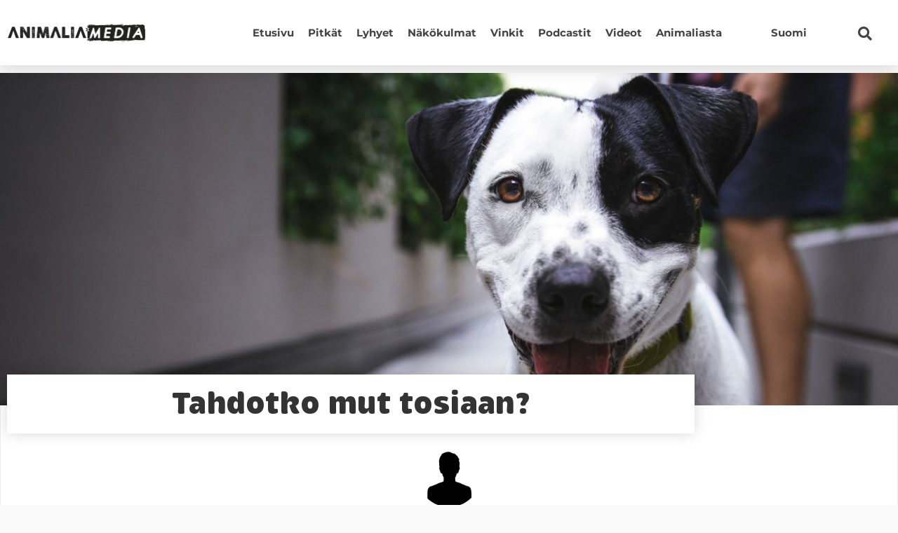

--- FILE ---
content_type: text/html; charset=UTF-8
request_url: https://animaliamedia.fi/tahdotko-mut-tosiaan/
body_size: 19717
content:
<!DOCTYPE html><html lang="fi"><head><meta charset="UTF-8"><meta name="viewport" content="width=device-width, initial-scale=1.0, viewport-fit=cover" /><style>.menu-item a:hover {
  text-decoration:none;
}  
    
.ee-posts__nothing-found {
  text-align: center;
} 
    
.elementor-post-info__terms-list a[href*="eurogroup"] {
  font-size: 0;
  margin-left: -7px;
}  
    
#kirjailija {
  display: none;
}  
    
h2.ee-post__title__heading:hover, h2.ee-post__title__heading:focus, h2.ee-post__title__heading:active {
  text-decoration: underline;
}
    
div#search-opener, .fa-search {
  cursor: pointer;
}   
    
.ee-search-form-spacing--collapse .ee-search-form-skin--expand .ee-search-form__submit:focus {
  outline: 5px auto -webkit-focus-ring-color !important;
} 
    
a.kategoriapill.Keskinosto, a.kategoriapill.Alanosto, a.kategoriapill.Ylänosto, 
.ee-term--artikkeli-en, .ee-term--keskinosto-en, .ee-term--alanosto-en, .ee-term--ylanosto-en, .ee-term--ovre-lift, 
.ee-term--bottom-lift, .ee-term--mellan-lift, .ee-term--artikel, span.ee-post__terms__separator {
  display: none !important;
}
    
/* Translationstuff */
    
.elementor-element-fd59042:lang(en-US), .elementor-element-9725510:lang(en-US), .elementor-element-68040a1:lang(en-US), #seconderi:lang(en-US),
.elementor-element-fd59042:lang(sv-SE), .elementor-element-9725510:lang(sv-SE), .elementor-element-68040a1:lang(sv-SE), #seconderi:lang(sv-SE) {
  display: none;
}
    
    
ul#sm-1586416294849471-2 a {
  color: #000;
}
nav > ul > .wpml-ls-item {
  position: relative;
  left: 50px;
}
    
.wpml-ls-display {
  text-transform: capitalize;
  color: #000 !important;
}
    
aside .menu > .wpml-ls-slot-278 ul {
  padding: 0;
  list-style: none;
}
    
aside .menu > .wpml-ls-slot-278 {
  padding: 10px;
  font-size: 12px;
}
    
#menu-1-24281 {
  padding: 0;
}
    
.ee-slide-menu__sub-menu {
  padding: 0;
}
    
.sub-menu .ee-menu__item a {
  background: #fafafa !important;
}
    
.ee-menu__sub-item__back {
  padding-left: 10px !important;
}</style><meta name='robots' content='index, follow, max-image-preview:large, max-snippet:-1, max-video-preview:-1' /><title>Tahdotko mut tosiaan? | Animalia-media</title><meta name="description" content="Olisi arvokasta nähdä asia myös lemmikin näkökulmasta. Pystynkö minä tarjoamaan sille kaiken sen tarvitseman myös vuosien päästä?" /><link rel="canonical" href="https://animaliamedia.fi/tahdotko-mut-tosiaan/" /><meta property="og:locale" content="fi_FI" /><meta property="og:type" content="article" /><meta property="og:title" content="Tahdotko mut tosiaan? | Animalia-media" /><meta property="og:description" content="Olisi arvokasta nähdä asia myös lemmikin näkökulmasta. Pystynkö minä tarjoamaan sille kaiken sen tarvitseman myös vuosien päästä?" /><meta property="og:url" content="https://animaliamedia.fi/tahdotko-mut-tosiaan/" /><meta property="og:site_name" content="Animalia-media" /><meta property="article:published_time" content="2020-09-29T06:27:10+00:00" /><meta property="article:modified_time" content="2020-09-29T10:23:49+00:00" /><meta property="og:image" content="https://i0.wp.com/animaliamedia.fi/wp-content/uploads/justin-veenema-NH1d0xX6Ldk-unsplash.jpg?fit=1198%2C630&ssl=1" /><meta property="og:image:width" content="1198" /><meta property="og:image:height" content="630" /><meta property="og:image:type" content="image/jpeg" /><meta name="author" content="Laura Uotila" /><meta name="twitter:card" content="summary_large_image" /><meta name="twitter:label1" content="Kirjoittanut" /><meta name="twitter:data1" content="Laura Uotila" /><meta name="twitter:label2" content="Arvioitu lukuaika" /><meta name="twitter:data2" content="2 minuuttia" /> <script type="application/ld+json" class="yoast-schema-graph">{"@context":"https://schema.org","@graph":[{"@type":"Article","@id":"https://animaliamedia.fi/tahdotko-mut-tosiaan/#article","isPartOf":{"@id":"https://animaliamedia.fi/tahdotko-mut-tosiaan/"},"author":{"name":"Laura Uotila","@id":"https://animaliamedia.fi/#/schema/person/d3361738060c338d4080e8a3d1262a85"},"headline":"Tahdotko mut tosiaan?","datePublished":"2020-09-29T06:27:10+00:00","dateModified":"2020-09-29T10:23:49+00:00","mainEntityOfPage":{"@id":"https://animaliamedia.fi/tahdotko-mut-tosiaan/"},"wordCount":359,"publisher":{"@id":"https://animaliamedia.fi/#organization"},"image":{"@id":"https://animaliamedia.fi/tahdotko-mut-tosiaan/#primaryimage"},"thumbnailUrl":"https://animaliamedia.fi/wp-content/uploads/justin-veenema-NH1d0xX6Ldk-unsplash.jpg","keywords":["Animalia-lehti","Eläinsuojelu","Lemmikkieläimet"],"articleSection":["Näkökulmat"],"inLanguage":"fi"},{"@type":"WebPage","@id":"https://animaliamedia.fi/tahdotko-mut-tosiaan/","url":"https://animaliamedia.fi/tahdotko-mut-tosiaan/","name":"Tahdotko mut tosiaan? | Animalia-media","isPartOf":{"@id":"https://animaliamedia.fi/#website"},"primaryImageOfPage":{"@id":"https://animaliamedia.fi/tahdotko-mut-tosiaan/#primaryimage"},"image":{"@id":"https://animaliamedia.fi/tahdotko-mut-tosiaan/#primaryimage"},"thumbnailUrl":"https://animaliamedia.fi/wp-content/uploads/justin-veenema-NH1d0xX6Ldk-unsplash.jpg","datePublished":"2020-09-29T06:27:10+00:00","dateModified":"2020-09-29T10:23:49+00:00","description":"Olisi arvokasta nähdä asia myös lemmikin näkökulmasta. Pystynkö minä tarjoamaan sille kaiken sen tarvitseman myös vuosien päästä?","breadcrumb":{"@id":"https://animaliamedia.fi/tahdotko-mut-tosiaan/#breadcrumb"},"inLanguage":"fi","potentialAction":[{"@type":"ReadAction","target":["https://animaliamedia.fi/tahdotko-mut-tosiaan/"]}]},{"@type":"ImageObject","inLanguage":"fi","@id":"https://animaliamedia.fi/tahdotko-mut-tosiaan/#primaryimage","url":"https://animaliamedia.fi/wp-content/uploads/justin-veenema-NH1d0xX6Ldk-unsplash.jpg","contentUrl":"https://animaliamedia.fi/wp-content/uploads/justin-veenema-NH1d0xX6Ldk-unsplash.jpg","width":1198,"height":630,"caption":"Mustavalkoinen koira katsoo luottavaisena kohti kuvaajaa."},{"@type":"BreadcrumbList","@id":"https://animaliamedia.fi/tahdotko-mut-tosiaan/#breadcrumb","itemListElement":[{"@type":"ListItem","position":1,"name":"Home","item":"https://animaliamedia.fi/"},{"@type":"ListItem","position":2,"name":"Tahdotko mut tosiaan?"}]},{"@type":"WebSite","@id":"https://animaliamedia.fi/#website","url":"https://animaliamedia.fi/","name":"Animalia-media","description":"","publisher":{"@id":"https://animaliamedia.fi/#organization"},"potentialAction":[{"@type":"SearchAction","target":{"@type":"EntryPoint","urlTemplate":"https://animaliamedia.fi/?s={search_term_string}"},"query-input":{"@type":"PropertyValueSpecification","valueRequired":true,"valueName":"search_term_string"}}],"inLanguage":"fi"},{"@type":"Organization","@id":"https://animaliamedia.fi/#organization","name":"Animalia","url":"https://animaliamedia.fi/","logo":{"@type":"ImageObject","inLanguage":"fi","@id":"https://animaliamedia.fi/#/schema/logo/image/","url":"https://animaliamedia.fi/wp-content/uploads/animalia-media-logo-www4.png","contentUrl":"https://animaliamedia.fi/wp-content/uploads/animalia-media-logo-www4.png","width":801,"height":130,"caption":"Animalia"},"image":{"@id":"https://animaliamedia.fi/#/schema/logo/image/"}},{"@type":"Person","@id":"https://animaliamedia.fi/#/schema/person/d3361738060c338d4080e8a3d1262a85","name":"Laura Uotila","image":{"@type":"ImageObject","inLanguage":"fi","@id":"https://animaliamedia.fi/#/schema/person/image/","url":"https://animaliamedia.fi/wp-content/uploads/Laura-Uotila_Animaliamedia_500x500_MV-96x96.jpg","contentUrl":"https://animaliamedia.fi/wp-content/uploads/Laura-Uotila_Animaliamedia_500x500_MV-96x96.jpg","caption":"Laura Uotila"},"description":"eläinsuojeluasiantuntija laura.uotila@animalia.fi","url":"https://animaliamedia.fi/author/laurauotila/"}]}</script> <link rel="alternate" type="application/rss+xml" title="Animalia-media &raquo; syöte" href="https://animaliamedia.fi/feed/" /><link rel="alternate" type="application/rss+xml" title="Animalia-media &raquo; kommenttien syöte" href="https://animaliamedia.fi/comments/feed/" /><link rel="alternate" title="oEmbed (JSON)" type="application/json+oembed" href="https://animaliamedia.fi/wp-json/oembed/1.0/embed?url=https%3A%2F%2Fanimaliamedia.fi%2Ftahdotko-mut-tosiaan%2F" /><link rel="alternate" title="oEmbed (XML)" type="text/xml+oembed" href="https://animaliamedia.fi/wp-json/oembed/1.0/embed?url=https%3A%2F%2Fanimaliamedia.fi%2Ftahdotko-mut-tosiaan%2F&#038;format=xml" /><style id='wp-img-auto-sizes-contain-inline-css' type='text/css'>img:is([sizes=auto i],[sizes^="auto," i]){contain-intrinsic-size:3000px 1500px}
/*# sourceURL=wp-img-auto-sizes-contain-inline-css */</style><style id='wp-emoji-styles-inline-css' type='text/css'>img.wp-smiley, img.emoji {
		display: inline !important;
		border: none !important;
		box-shadow: none !important;
		height: 1em !important;
		width: 1em !important;
		margin: 0 0.07em !important;
		vertical-align: -0.1em !important;
		background: none !important;
		padding: 0 !important;
	}
/*# sourceURL=wp-emoji-styles-inline-css */</style><link rel='stylesheet' id='wp-block-library-css' href='https://animaliamedia.fi/wp-includes/css/dist/block-library/style.min.css?ver=6.9' type='text/css' media='all' /><style id='classic-theme-styles-inline-css' type='text/css'>/*! This file is auto-generated */
.wp-block-button__link{color:#fff;background-color:#32373c;border-radius:9999px;box-shadow:none;text-decoration:none;padding:calc(.667em + 2px) calc(1.333em + 2px);font-size:1.125em}.wp-block-file__button{background:#32373c;color:#fff;text-decoration:none}
/*# sourceURL=/wp-includes/css/classic-themes.min.css */</style><link rel='stylesheet' id='mpp_gutenberg-css' href='https://animaliamedia.fi/wp-content/plugins/metronet-profile-picture/dist/blocks.style.build.css?ver=2.6.3' type='text/css' media='all' /><style id='global-styles-inline-css' type='text/css'>:root{--wp--preset--aspect-ratio--square: 1;--wp--preset--aspect-ratio--4-3: 4/3;--wp--preset--aspect-ratio--3-4: 3/4;--wp--preset--aspect-ratio--3-2: 3/2;--wp--preset--aspect-ratio--2-3: 2/3;--wp--preset--aspect-ratio--16-9: 16/9;--wp--preset--aspect-ratio--9-16: 9/16;--wp--preset--color--black: #000000;--wp--preset--color--cyan-bluish-gray: #abb8c3;--wp--preset--color--white: #ffffff;--wp--preset--color--pale-pink: #f78da7;--wp--preset--color--vivid-red: #cf2e2e;--wp--preset--color--luminous-vivid-orange: #ff6900;--wp--preset--color--luminous-vivid-amber: #fcb900;--wp--preset--color--light-green-cyan: #7bdcb5;--wp--preset--color--vivid-green-cyan: #00d084;--wp--preset--color--pale-cyan-blue: #8ed1fc;--wp--preset--color--vivid-cyan-blue: #0693e3;--wp--preset--color--vivid-purple: #9b51e0;--wp--preset--gradient--vivid-cyan-blue-to-vivid-purple: linear-gradient(135deg,rgb(6,147,227) 0%,rgb(155,81,224) 100%);--wp--preset--gradient--light-green-cyan-to-vivid-green-cyan: linear-gradient(135deg,rgb(122,220,180) 0%,rgb(0,208,130) 100%);--wp--preset--gradient--luminous-vivid-amber-to-luminous-vivid-orange: linear-gradient(135deg,rgb(252,185,0) 0%,rgb(255,105,0) 100%);--wp--preset--gradient--luminous-vivid-orange-to-vivid-red: linear-gradient(135deg,rgb(255,105,0) 0%,rgb(207,46,46) 100%);--wp--preset--gradient--very-light-gray-to-cyan-bluish-gray: linear-gradient(135deg,rgb(238,238,238) 0%,rgb(169,184,195) 100%);--wp--preset--gradient--cool-to-warm-spectrum: linear-gradient(135deg,rgb(74,234,220) 0%,rgb(151,120,209) 20%,rgb(207,42,186) 40%,rgb(238,44,130) 60%,rgb(251,105,98) 80%,rgb(254,248,76) 100%);--wp--preset--gradient--blush-light-purple: linear-gradient(135deg,rgb(255,206,236) 0%,rgb(152,150,240) 100%);--wp--preset--gradient--blush-bordeaux: linear-gradient(135deg,rgb(254,205,165) 0%,rgb(254,45,45) 50%,rgb(107,0,62) 100%);--wp--preset--gradient--luminous-dusk: linear-gradient(135deg,rgb(255,203,112) 0%,rgb(199,81,192) 50%,rgb(65,88,208) 100%);--wp--preset--gradient--pale-ocean: linear-gradient(135deg,rgb(255,245,203) 0%,rgb(182,227,212) 50%,rgb(51,167,181) 100%);--wp--preset--gradient--electric-grass: linear-gradient(135deg,rgb(202,248,128) 0%,rgb(113,206,126) 100%);--wp--preset--gradient--midnight: linear-gradient(135deg,rgb(2,3,129) 0%,rgb(40,116,252) 100%);--wp--preset--font-size--small: 13px;--wp--preset--font-size--medium: 20px;--wp--preset--font-size--large: 36px;--wp--preset--font-size--x-large: 42px;--wp--preset--spacing--20: 0.44rem;--wp--preset--spacing--30: 0.67rem;--wp--preset--spacing--40: 1rem;--wp--preset--spacing--50: 1.5rem;--wp--preset--spacing--60: 2.25rem;--wp--preset--spacing--70: 3.38rem;--wp--preset--spacing--80: 5.06rem;--wp--preset--shadow--natural: 6px 6px 9px rgba(0, 0, 0, 0.2);--wp--preset--shadow--deep: 12px 12px 50px rgba(0, 0, 0, 0.4);--wp--preset--shadow--sharp: 6px 6px 0px rgba(0, 0, 0, 0.2);--wp--preset--shadow--outlined: 6px 6px 0px -3px rgb(255, 255, 255), 6px 6px rgb(0, 0, 0);--wp--preset--shadow--crisp: 6px 6px 0px rgb(0, 0, 0);}:where(.is-layout-flex){gap: 0.5em;}:where(.is-layout-grid){gap: 0.5em;}body .is-layout-flex{display: flex;}.is-layout-flex{flex-wrap: wrap;align-items: center;}.is-layout-flex > :is(*, div){margin: 0;}body .is-layout-grid{display: grid;}.is-layout-grid > :is(*, div){margin: 0;}:where(.wp-block-columns.is-layout-flex){gap: 2em;}:where(.wp-block-columns.is-layout-grid){gap: 2em;}:where(.wp-block-post-template.is-layout-flex){gap: 1.25em;}:where(.wp-block-post-template.is-layout-grid){gap: 1.25em;}.has-black-color{color: var(--wp--preset--color--black) !important;}.has-cyan-bluish-gray-color{color: var(--wp--preset--color--cyan-bluish-gray) !important;}.has-white-color{color: var(--wp--preset--color--white) !important;}.has-pale-pink-color{color: var(--wp--preset--color--pale-pink) !important;}.has-vivid-red-color{color: var(--wp--preset--color--vivid-red) !important;}.has-luminous-vivid-orange-color{color: var(--wp--preset--color--luminous-vivid-orange) !important;}.has-luminous-vivid-amber-color{color: var(--wp--preset--color--luminous-vivid-amber) !important;}.has-light-green-cyan-color{color: var(--wp--preset--color--light-green-cyan) !important;}.has-vivid-green-cyan-color{color: var(--wp--preset--color--vivid-green-cyan) !important;}.has-pale-cyan-blue-color{color: var(--wp--preset--color--pale-cyan-blue) !important;}.has-vivid-cyan-blue-color{color: var(--wp--preset--color--vivid-cyan-blue) !important;}.has-vivid-purple-color{color: var(--wp--preset--color--vivid-purple) !important;}.has-black-background-color{background-color: var(--wp--preset--color--black) !important;}.has-cyan-bluish-gray-background-color{background-color: var(--wp--preset--color--cyan-bluish-gray) !important;}.has-white-background-color{background-color: var(--wp--preset--color--white) !important;}.has-pale-pink-background-color{background-color: var(--wp--preset--color--pale-pink) !important;}.has-vivid-red-background-color{background-color: var(--wp--preset--color--vivid-red) !important;}.has-luminous-vivid-orange-background-color{background-color: var(--wp--preset--color--luminous-vivid-orange) !important;}.has-luminous-vivid-amber-background-color{background-color: var(--wp--preset--color--luminous-vivid-amber) !important;}.has-light-green-cyan-background-color{background-color: var(--wp--preset--color--light-green-cyan) !important;}.has-vivid-green-cyan-background-color{background-color: var(--wp--preset--color--vivid-green-cyan) !important;}.has-pale-cyan-blue-background-color{background-color: var(--wp--preset--color--pale-cyan-blue) !important;}.has-vivid-cyan-blue-background-color{background-color: var(--wp--preset--color--vivid-cyan-blue) !important;}.has-vivid-purple-background-color{background-color: var(--wp--preset--color--vivid-purple) !important;}.has-black-border-color{border-color: var(--wp--preset--color--black) !important;}.has-cyan-bluish-gray-border-color{border-color: var(--wp--preset--color--cyan-bluish-gray) !important;}.has-white-border-color{border-color: var(--wp--preset--color--white) !important;}.has-pale-pink-border-color{border-color: var(--wp--preset--color--pale-pink) !important;}.has-vivid-red-border-color{border-color: var(--wp--preset--color--vivid-red) !important;}.has-luminous-vivid-orange-border-color{border-color: var(--wp--preset--color--luminous-vivid-orange) !important;}.has-luminous-vivid-amber-border-color{border-color: var(--wp--preset--color--luminous-vivid-amber) !important;}.has-light-green-cyan-border-color{border-color: var(--wp--preset--color--light-green-cyan) !important;}.has-vivid-green-cyan-border-color{border-color: var(--wp--preset--color--vivid-green-cyan) !important;}.has-pale-cyan-blue-border-color{border-color: var(--wp--preset--color--pale-cyan-blue) !important;}.has-vivid-cyan-blue-border-color{border-color: var(--wp--preset--color--vivid-cyan-blue) !important;}.has-vivid-purple-border-color{border-color: var(--wp--preset--color--vivid-purple) !important;}.has-vivid-cyan-blue-to-vivid-purple-gradient-background{background: var(--wp--preset--gradient--vivid-cyan-blue-to-vivid-purple) !important;}.has-light-green-cyan-to-vivid-green-cyan-gradient-background{background: var(--wp--preset--gradient--light-green-cyan-to-vivid-green-cyan) !important;}.has-luminous-vivid-amber-to-luminous-vivid-orange-gradient-background{background: var(--wp--preset--gradient--luminous-vivid-amber-to-luminous-vivid-orange) !important;}.has-luminous-vivid-orange-to-vivid-red-gradient-background{background: var(--wp--preset--gradient--luminous-vivid-orange-to-vivid-red) !important;}.has-very-light-gray-to-cyan-bluish-gray-gradient-background{background: var(--wp--preset--gradient--very-light-gray-to-cyan-bluish-gray) !important;}.has-cool-to-warm-spectrum-gradient-background{background: var(--wp--preset--gradient--cool-to-warm-spectrum) !important;}.has-blush-light-purple-gradient-background{background: var(--wp--preset--gradient--blush-light-purple) !important;}.has-blush-bordeaux-gradient-background{background: var(--wp--preset--gradient--blush-bordeaux) !important;}.has-luminous-dusk-gradient-background{background: var(--wp--preset--gradient--luminous-dusk) !important;}.has-pale-ocean-gradient-background{background: var(--wp--preset--gradient--pale-ocean) !important;}.has-electric-grass-gradient-background{background: var(--wp--preset--gradient--electric-grass) !important;}.has-midnight-gradient-background{background: var(--wp--preset--gradient--midnight) !important;}.has-small-font-size{font-size: var(--wp--preset--font-size--small) !important;}.has-medium-font-size{font-size: var(--wp--preset--font-size--medium) !important;}.has-large-font-size{font-size: var(--wp--preset--font-size--large) !important;}.has-x-large-font-size{font-size: var(--wp--preset--font-size--x-large) !important;}
:where(.wp-block-post-template.is-layout-flex){gap: 1.25em;}:where(.wp-block-post-template.is-layout-grid){gap: 1.25em;}
:where(.wp-block-term-template.is-layout-flex){gap: 1.25em;}:where(.wp-block-term-template.is-layout-grid){gap: 1.25em;}
:where(.wp-block-columns.is-layout-flex){gap: 2em;}:where(.wp-block-columns.is-layout-grid){gap: 2em;}
:root :where(.wp-block-pullquote){font-size: 1.5em;line-height: 1.6;}
/*# sourceURL=global-styles-inline-css */</style><link rel='stylesheet' id='wpml-legacy-horizontal-list-0-css' href='https://animaliamedia.fi/wp-content/plugins/sitepress-multilingual-cms/templates/language-switchers/legacy-list-horizontal/style.min.css?ver=1' type='text/css' media='all' /><link rel='stylesheet' id='wpml-menu-item-0-css' href='https://animaliamedia.fi/wp-content/plugins/sitepress-multilingual-cms/templates/language-switchers/menu-item/style.min.css?ver=1' type='text/css' media='all' /><style id='wpml-menu-item-0-inline-css' type='text/css'>.wpml-ls-slot-278, .wpml-ls-slot-278 a, .wpml-ls-slot-278 a:visited{background-color:#ffffff;color:#727272;}.wpml-ls-slot-278:hover, .wpml-ls-slot-278:hover a, .wpml-ls-slot-278 a:hover{color:#0a0a0a;}.wpml-ls-slot-278.wpml-ls-current-language, .wpml-ls-slot-278.wpml-ls-current-language a, .wpml-ls-slot-278.wpml-ls-current-language a:visited{color:#0a0a0a;background-color:#ffffff;}.wpml-ls-slot-278.wpml-ls-current-language .wpml-ls-slot-278, .wpml-ls-slot-278.wpml-ls-current-language .wpml-ls-slot-278 a, .wpml-ls-slot-278.wpml-ls-current-language .wpml-ls-slot-278 a:visited{background-color:#ffffff;color:#727272;}.wpml-ls-slot-278.wpml-ls-current-language .wpml-ls-slot-278:hover, .wpml-ls-slot-278.wpml-ls-current-language .wpml-ls-slot-278:hover a, .wpml-ls-slot-278.wpml-ls-current-language .wpml-ls-slot-278 a:hover {color:#0a0a0a;}
/*# sourceURL=wpml-menu-item-0-inline-css */</style><link rel='stylesheet' id='understrap-styles-css' href='https://animaliamedia.fi/wp-content/themes/animalia/css/theme.min.css?ver=1.0' type='text/css' media='' /><link rel='stylesheet' id='elementor-frontend-css' href='https://animaliamedia.fi/wp-content/plugins/elementor/assets/css/frontend.min.css?ver=3.34.1' type='text/css' media='all' /><style id='elementor-frontend-inline-css' type='text/css'>.elementor-20954 .elementor-element.elementor-element-47eec657:not(.elementor-motion-effects-element-type-background) > .ee-parallax > .ee-parallax__inner{background-image:url("https://animaliamedia.fi/wp-content/uploads/justin-veenema-NH1d0xX6Ldk-unsplash.jpg");}.elementor-20954 .elementor-element.elementor-element-47eec657:not(.elementor-motion-effects-element-type-background), .elementor-20954 .elementor-element.elementor-element-47eec657 > .elementor-motion-effects-container > .elementor-motion-effects-layer{background-image:url("https://animaliamedia.fi/wp-content/uploads/justin-veenema-NH1d0xX6Ldk-unsplash.jpg");}
/*# sourceURL=elementor-frontend-inline-css */</style><link rel='stylesheet' id='widget-image-css' href='https://animaliamedia.fi/wp-content/plugins/elementor/assets/css/widget-image.min.css?ver=3.34.1' type='text/css' media='all' /><link rel='stylesheet' id='widget-nav-menu-css' href='https://animaliamedia.fi/wp-content/plugins/elementor-pro/assets/css/widget-nav-menu.min.css?ver=3.34.0' type='text/css' media='all' /><link rel='stylesheet' id='widget-heading-css' href='https://animaliamedia.fi/wp-content/plugins/elementor/assets/css/widget-heading.min.css?ver=3.34.1' type='text/css' media='all' /><link rel='stylesheet' id='widget-post-info-css' href='https://animaliamedia.fi/wp-content/plugins/elementor-pro/assets/css/widget-post-info.min.css?ver=3.34.0' type='text/css' media='all' /><link rel='stylesheet' id='widget-icon-list-css' href='https://animaliamedia.fi/wp-content/plugins/elementor/assets/css/widget-icon-list.min.css?ver=3.34.1' type='text/css' media='all' /><link rel='stylesheet' id='elementor-icons-shared-0-css' href='https://animaliamedia.fi/wp-content/plugins/elementor/assets/lib/font-awesome/css/fontawesome.min.css?ver=5.15.3' type='text/css' media='all' /><link rel='stylesheet' id='elementor-icons-fa-regular-css' href='https://animaliamedia.fi/wp-content/plugins/elementor/assets/lib/font-awesome/css/regular.min.css?ver=5.15.3' type='text/css' media='all' /><link rel='stylesheet' id='elementor-icons-fa-solid-css' href='https://animaliamedia.fi/wp-content/plugins/elementor/assets/lib/font-awesome/css/solid.min.css?ver=5.15.3' type='text/css' media='all' /><link rel='stylesheet' id='widget-share-buttons-css' href='https://animaliamedia.fi/wp-content/plugins/elementor-pro/assets/css/widget-share-buttons.min.css?ver=3.34.0' type='text/css' media='all' /><link rel='stylesheet' id='e-apple-webkit-css' href='https://animaliamedia.fi/wp-content/plugins/elementor/assets/css/conditionals/apple-webkit.min.css?ver=3.34.1' type='text/css' media='all' /><link rel='stylesheet' id='elementor-icons-fa-brands-css' href='https://animaliamedia.fi/wp-content/plugins/elementor/assets/lib/font-awesome/css/brands.min.css?ver=5.15.3' type='text/css' media='all' /><link rel='stylesheet' id='widget-post-navigation-css' href='https://animaliamedia.fi/wp-content/plugins/elementor-pro/assets/css/widget-post-navigation.min.css?ver=3.34.0' type='text/css' media='all' /><link rel='stylesheet' id='elementor-icons-css' href='https://animaliamedia.fi/wp-content/plugins/elementor/assets/lib/eicons/css/elementor-icons.min.css?ver=5.45.0' type='text/css' media='all' /><link rel='stylesheet' id='elementor-post-23504-css' href='https://animaliamedia.fi/wp-content/uploads/elementor/css/post-23504.css?ver=1768295668' type='text/css' media='all' /><link rel='stylesheet' id='font-awesome-5-all-css' href='https://animaliamedia.fi/wp-content/plugins/elementor/assets/lib/font-awesome/css/all.min.css?ver=3.34.1' type='text/css' media='all' /><link rel='stylesheet' id='font-awesome-4-shim-css' href='https://animaliamedia.fi/wp-content/plugins/elementor/assets/lib/font-awesome/css/v4-shims.min.css?ver=3.34.1' type='text/css' media='all' /><link rel='stylesheet' id='namogo-icons-css' href='https://animaliamedia.fi/wp-content/plugins/elementor-extras/assets/lib/nicons/css/nicons.css?ver=2.2.51' type='text/css' media='all' /><link rel='stylesheet' id='elementor-extras-frontend-css' href='https://animaliamedia.fi/wp-content/plugins/elementor-extras/assets/css/frontend.min.css?ver=2.2.51' type='text/css' media='all' /><link rel='stylesheet' id='elementor-post-25901-css' href='https://animaliamedia.fi/wp-content/uploads/elementor/css/post-25901.css?ver=1768337064' type='text/css' media='all' /><link rel='stylesheet' id='elementor-post-20600-css' href='https://animaliamedia.fi/wp-content/uploads/elementor/css/post-20600.css?ver=1768295669' type='text/css' media='all' /><link rel='stylesheet' id='elementor-post-20865-css' href='https://animaliamedia.fi/wp-content/uploads/elementor/css/post-20865.css?ver=1768295669' type='text/css' media='all' /><link rel='stylesheet' id='elementor-post-20954-css' href='https://animaliamedia.fi/wp-content/uploads/elementor/css/post-20954.css?ver=1768295680' type='text/css' media='all' /><link rel='stylesheet' id='elementor-gf-local-montserrat-css' href='https://animaliamedia.fi/wp-content/uploads/elementor/google-fonts/css/montserrat.css?ver=1744196404' type='text/css' media='all' /> <script type="text/javascript" src="https://animaliamedia.fi/wp-includes/js/jquery/jquery.min.js?ver=3.7.1" id="jquery-core-js"></script> <script type="text/javascript" src="https://animaliamedia.fi/wp-includes/js/jquery/jquery-migrate.min.js?ver=3.4.1" id="jquery-migrate-js"></script> <script type="text/javascript" src="https://animaliamedia.fi/wp-content/themes/animalia/js/popper.min.js?ver=1" id="popper-scripts-js"></script> <script type="text/javascript" src="https://animaliamedia.fi/wp-content/plugins/elementor/assets/lib/font-awesome/js/v4-shims.min.js?ver=3.34.1" id="font-awesome-4-shim-js"></script> <link rel="https://api.w.org/" href="https://animaliamedia.fi/wp-json/" /><link rel="alternate" title="JSON" type="application/json" href="https://animaliamedia.fi/wp-json/wp/v2/posts/25901" /><link rel="EditURI" type="application/rsd+xml" title="RSD" href="https://animaliamedia.fi/xmlrpc.php?rsd" /><meta name="generator" content="WordPress 6.9" /><link rel='shortlink' href='https://animaliamedia.fi/?p=25901' /><meta name="generator" content="WPML ver:4.8.6 stt:1,18,50;" /><meta name="generator" content="Elementor 3.34.1; features: additional_custom_breakpoints; settings: css_print_method-external, google_font-enabled, font_display-auto"> <script id="CookieConsent" src="https://policy.app.cookieinformation.com/uc.js"
data-culture="FI" type="text/javascript"></script> <meta name="facebook-domain-verification" content="7cl4z8br9v4hlhudb1xr9k5uzbwp8l" />
 <script>window.addEventListener('CookieInformationConsentGiven', function(event) {
if (CookieInformation.getConsentGivenFor('cookie_cat_marketing')) {

    !function(f,b,e,v,n,t,s)
    {if(f.fbq)return;n=f.fbq=function(){n.callMethod?
    n.callMethod.apply(n,arguments):n.queue.push(arguments)};
    if(!f._fbq)f._fbq=n;n.push=n;n.loaded=!0;n.version='2.0';
    n.queue=[];t=b.createElement(e);t.async=!0;
    t.src=v;s=b.getElementsByTagName(e)[0];
    s.parentNode.insertBefore(t,s)}(window, document,'script',
    'https://connect.facebook.net/en_US/fbevents.js');
    fbq('init', '1046439856076432');
    fbq('track', 'PageView');

}
}, false);</script> 
 <script async src = ""
data-consent-src = "https://www.googletagmanager.com/gtag/js?id=UA-133733486-1"
data-category-consent = "cookie_cat_statistic" ></script> <script>window.dataLayer = window.dataLayer || [];
  function gtag() {
      dataLayer.push(arguments);
  }
  gtag('js', new Date());
  gtag('config', 'UA-133733486-1', { 'anonymize_ip': true });</script>  <script async src = ""
data-consent-src = "https://www.googletagmanager.com/gtag/js?id=G-KG23YW2D5N"
data-category-consent = "cookie_cat_statistic" ></script> <script>window.dataLayer = window.dataLayer || [];
  function gtag(){dataLayer.push(arguments);}
  gtag('js', new Date());
 
  gtag('config', 'G-KG23YW2D5N');</script> <style>.e-con.e-parent:nth-of-type(n+4):not(.e-lazyloaded):not(.e-no-lazyload),
				.e-con.e-parent:nth-of-type(n+4):not(.e-lazyloaded):not(.e-no-lazyload) * {
					background-image: none !important;
				}
				@media screen and (max-height: 1024px) {
					.e-con.e-parent:nth-of-type(n+3):not(.e-lazyloaded):not(.e-no-lazyload),
					.e-con.e-parent:nth-of-type(n+3):not(.e-lazyloaded):not(.e-no-lazyload) * {
						background-image: none !important;
					}
				}
				@media screen and (max-height: 640px) {
					.e-con.e-parent:nth-of-type(n+2):not(.e-lazyloaded):not(.e-no-lazyload),
					.e-con.e-parent:nth-of-type(n+2):not(.e-lazyloaded):not(.e-no-lazyload) * {
						background-image: none !important;
					}
				}</style><link rel="icon" href="https://animaliamedia.fi/wp-content/uploads/cropped-animalia-media-logo-www2-32x32.png" sizes="32x32" /><link rel="icon" href="https://animaliamedia.fi/wp-content/uploads/cropped-animalia-media-logo-www2-192x192.png" sizes="192x192" /><link rel="apple-touch-icon" href="https://animaliamedia.fi/wp-content/uploads/cropped-animalia-media-logo-www2-180x180.png" /><meta name="msapplication-TileImage" content="https://animaliamedia.fi/wp-content/uploads/cropped-animalia-media-logo-www2-270x270.png" /><style type="text/css" id="wp-custom-css">.wp-block-media-text {
    padding-top: 60px;
    padding-bottom: 60px;
    max-width: 900px;
    margin: 0 auto;
}
.authorelement h4 {
    font-size: 14px;
    padding-top: 8px;
    padding-left: 4px;
}

.page-id-11811 #wrapper-footer-full .text-center img {
	
	display: none;
}

.elementor-lightbox-image{
	background: #fff;
}

.ee-offcanvas__slidebar.ee-offcanvas__slidebar--5b10c4d {
height: 124px;
}

.elementor-element-ca8a2ac {
	visibility:visible;
}
.ee-offcanvas__header--hide-title {
	position:relative;
	top:unset;
	right:unset;
}

.elementor-post-info {
	justify-content: center;
}</style></head><body class="wp-singular post-template-default single single-post postid-25901 single-format-standard wp-custom-logo wp-theme-animalia group-blog elementor-default elementor-template-full-width elementor-kit-23504 elementor-page elementor-page-25901 elementor-page-20954"><header data-elementor-type="header" data-elementor-id="20600" class="elementor elementor-20600 elementor-location-header" data-elementor-post-type="elementor_library"><section class="elementor-section elementor-top-section elementor-element elementor-element-6066320c elementor-section-height-min-height elementor-section-content-middle elementor-section-boxed elementor-section-height-default elementor-section-items-middle" data-id="6066320c" data-element_type="section" data-settings="{&quot;background_background&quot;:&quot;classic&quot;,&quot;sticky_enable&quot;:&quot;yes&quot;,&quot;sticky_parent&quot;:&quot;body&quot;,&quot;sticky_unstick_on&quot;:&quot;none&quot;,&quot;background_image&quot;:{&quot;url&quot;:&quot;&quot;,&quot;id&quot;:&quot;&quot;,&quot;size&quot;:&quot;&quot;},&quot;sticky_anchor_link_offset&quot;:0,&quot;sticky_follow_scroll&quot;:&quot;yes&quot;,&quot;sticky_offset&quot;:{&quot;unit&quot;:&quot;px&quot;,&quot;size&quot;:0,&quot;sizes&quot;:[]},&quot;sticky_offset_bottom&quot;:{&quot;unit&quot;:&quot;px&quot;,&quot;size&quot;:0,&quot;sizes&quot;:[]}}"><div class="elementor-container elementor-column-gap-default"><div class="elementor-column elementor-col-33 elementor-top-column elementor-element elementor-element-bfaf3a5" data-id="bfaf3a5" data-element_type="column"><div class="elementor-widget-wrap elementor-element-populated"><div class="elementor-element elementor-element-382dd4f0 elementor-widget elementor-widget-image" data-id="382dd4f0" data-element_type="widget" data-widget_type="image.default"><div class="elementor-widget-container">
<a href="https://animaliamedia.fi">
<img width="801" height="108" src="https://animaliamedia.fi/wp-content/uploads/animalia-media-logo-www3.png" class="attachment-full size-full wp-image-843" alt="Animalia-media logo" srcset="https://animaliamedia.fi/wp-content/uploads/animalia-media-logo-www3.png 801w, https://animaliamedia.fi/wp-content/uploads/animalia-media-logo-www3-300x40.png 300w, https://animaliamedia.fi/wp-content/uploads/animalia-media-logo-www3-800x108.png 800w, https://animaliamedia.fi/wp-content/uploads/animalia-media-logo-www3-768x104.png 768w" sizes="(max-width: 801px) 100vw, 801px" />								</a></div></div></div></div><div class="elementor-column elementor-col-33 elementor-top-column elementor-element elementor-element-46431a6d" data-id="46431a6d" data-element_type="column"><div class="elementor-widget-wrap elementor-element-populated"><div class="elementor-element elementor-element-11194723 elementor-nav-menu__align-end elementor-nav-menu--stretch elementor-nav-menu__text-align-center elementor-nav-menu--dropdown-tablet elementor-nav-menu--toggle elementor-nav-menu--burger elementor-widget elementor-widget-nav-menu" data-id="11194723" data-element_type="widget" data-settings="{&quot;full_width&quot;:&quot;stretch&quot;,&quot;submenu_icon&quot;:{&quot;value&quot;:&quot;&lt;i class=\&quot;fas fa-chevron-down\&quot; aria-hidden=\&quot;true\&quot;&gt;&lt;\/i&gt;&quot;,&quot;library&quot;:&quot;fa-solid&quot;},&quot;layout&quot;:&quot;horizontal&quot;,&quot;toggle&quot;:&quot;burger&quot;}" data-widget_type="nav-menu.default"><div class="elementor-widget-container"><nav aria-label="Menu" class="elementor-nav-menu--main elementor-nav-menu__container elementor-nav-menu--layout-horizontal e--pointer-underline e--animation-grow"><ul id="menu-1-11194723" class="elementor-nav-menu"><li class="menu-item menu-item-type-custom menu-item-object-custom menu-item-20612"><a href="/" class="elementor-item">Etusivu</a></li><li class="menu-item menu-item-type-custom menu-item-object-custom menu-item-20614"><a href="/pitkat-uusi" class="elementor-item">Pitkät</a></li><li class="menu-item menu-item-type-custom menu-item-object-custom menu-item-20613"><a href="/lyhyet-uusi" class="elementor-item">Lyhyet</a></li><li class="menu-item menu-item-type-custom menu-item-object-custom menu-item-20615"><a href="/nakokulmat-uusi" class="elementor-item">Näkökulmat</a></li><li class="menu-item menu-item-type-custom menu-item-object-custom menu-item-20616"><a href="/vinkit-uusi" class="elementor-item">Vinkit</a></li><li class="menu-item menu-item-type-custom menu-item-object-custom menu-item-20617"><a href="/podcastit-uusi" class="elementor-item">Podcastit</a></li><li class="menu-item menu-item-type-custom menu-item-object-custom menu-item-20618"><a href="/videot-uusi" class="elementor-item">Videot</a></li><li class="menu-item menu-item-type-custom menu-item-object-custom menu-item-20619"><a href="/meista-uusi" class="elementor-item">Animaliasta</a></li><li class="menu-item wpml-ls-slot-278 wpml-ls-item wpml-ls-item-fi wpml-ls-current-language wpml-ls-menu-item wpml-ls-first-item wpml-ls-last-item menu-item-type-wpml_ls_menu_item menu-item-object-wpml_ls_menu_item menu-item-wpml-ls-278-fi"><a href="https://animaliamedia.fi/tahdotko-mut-tosiaan/" role="menuitem" class="elementor-item"><span class="wpml-ls-native" lang="fi">Suomi</span></a></li></ul></nav><div class="elementor-menu-toggle" role="button" tabindex="0" aria-label="Menu Toggle" aria-expanded="false">
<i aria-hidden="true" role="presentation" class="elementor-menu-toggle__icon--open eicon-menu-bar"></i><i aria-hidden="true" role="presentation" class="elementor-menu-toggle__icon--close eicon-close"></i></div><nav class="elementor-nav-menu--dropdown elementor-nav-menu__container" aria-hidden="true"><ul id="menu-2-11194723" class="elementor-nav-menu"><li class="menu-item menu-item-type-custom menu-item-object-custom menu-item-20612"><a href="/" class="elementor-item" tabindex="-1">Etusivu</a></li><li class="menu-item menu-item-type-custom menu-item-object-custom menu-item-20614"><a href="/pitkat-uusi" class="elementor-item" tabindex="-1">Pitkät</a></li><li class="menu-item menu-item-type-custom menu-item-object-custom menu-item-20613"><a href="/lyhyet-uusi" class="elementor-item" tabindex="-1">Lyhyet</a></li><li class="menu-item menu-item-type-custom menu-item-object-custom menu-item-20615"><a href="/nakokulmat-uusi" class="elementor-item" tabindex="-1">Näkökulmat</a></li><li class="menu-item menu-item-type-custom menu-item-object-custom menu-item-20616"><a href="/vinkit-uusi" class="elementor-item" tabindex="-1">Vinkit</a></li><li class="menu-item menu-item-type-custom menu-item-object-custom menu-item-20617"><a href="/podcastit-uusi" class="elementor-item" tabindex="-1">Podcastit</a></li><li class="menu-item menu-item-type-custom menu-item-object-custom menu-item-20618"><a href="/videot-uusi" class="elementor-item" tabindex="-1">Videot</a></li><li class="menu-item menu-item-type-custom menu-item-object-custom menu-item-20619"><a href="/meista-uusi" class="elementor-item" tabindex="-1">Animaliasta</a></li><li class="menu-item wpml-ls-slot-278 wpml-ls-item wpml-ls-item-fi wpml-ls-current-language wpml-ls-menu-item wpml-ls-first-item wpml-ls-last-item menu-item-type-wpml_ls_menu_item menu-item-object-wpml_ls_menu_item menu-item-wpml-ls-278-fi"><a href="https://animaliamedia.fi/tahdotko-mut-tosiaan/" role="menuitem" class="elementor-item" tabindex="-1"><span class="wpml-ls-native" lang="fi">Suomi</span></a></li></ul></nav></div></div></div></div><div class="elementor-column elementor-col-33 elementor-top-column elementor-element elementor-element-7f001a4" data-id="7f001a4" data-element_type="column"><div class="elementor-widget-wrap elementor-element-populated"><div class="elementor-element elementor-element-d2b95fc elementor-widget__width-initial elementor-view-default elementor-widget elementor-widget-icon" data-id="d2b95fc" data-element_type="widget" id="search-opener" data-widget_type="icon.default"><div class="elementor-widget-container"><div class="elementor-icon-wrapper"><div class="elementor-icon">
<i aria-hidden="true" class="fas fa-search"></i></div></div></div></div><div class="elementor-element elementor-element-ca8a2ac elementor-hidden-desktop elementor-widget__width-auto elementor-widget-tablet__width-auto elementor-widget-mobile__width-auto elementor-invisible elementor-widget elementor-widget-ee-offcanvas" data-id="ca8a2ac" data-element_type="widget" data-settings="{&quot;position&quot;:&quot;right&quot;,&quot;animation&quot;:&quot;push&quot;,&quot;anchor_navigation&quot;:&quot;yes&quot;,&quot;anchor_navigation_speed&quot;:{&quot;unit&quot;:&quot;px&quot;,&quot;size&quot;:500,&quot;sizes&quot;:[]},&quot;anchor_navigation_close&quot;:&quot;yes&quot;,&quot;refresh_widgets&quot;:&quot;yes&quot;,&quot;trigger_source&quot;:&quot;burger&quot;}" title="menu" data-widget_type="ee-offcanvas.classic"><div class="elementor-widget-container"><div class="ee-button-wrapper ee-offcanvas-position--inline"><div class="ee-button ee-hamburger ee-hamburger--slider ee-offcanvas__trigger ee-offcanvas__trigger--inline" id="slidebar-trigger_ca8a2ac" data-slidebar-id="ca8a2ac" aria-label="Menu" aria-controls="navigation"><span class="ee-button-content-wrapper"><span class="ee-button-icon ee-icon--left ee-hamburger-box">
<span class="ee-hamburger-inner"></span>
</span>
</span></div></div><div class="ee-offcanvas__content ee-offcanvas__content-ca8a2ac"><div class="ee-offcanvas__header ee-offcanvas__header-close--after ee-offcanvas__header--hide-title"><h3 class="ee-offcanvas__header__title">
Menu</h3><div class="ee-offcanvas__header__close"><i class="eicon-close"></i></div></div><div class="ee-offcanvas__content__item elementor-repeater-item-c64e040"><div class="elementor-template"><div data-elementor-type="widget" data-elementor-id="24281" class="elementor elementor-24281" data-elementor-post-type="elementor_library"><div class="elementor-element elementor-element-24281 ee-slide-menu-effect--overlay ee-slide-menu-direction--left elementor-widget elementor-widget-ee-slide-menu" data-id="24281" data-element_type="widget" data-settings="{&quot;back_text&quot;:&quot;Takaisin&quot;}" data-widget_type="ee-slide-menu.classic"><div class="elementor-widget-container"><div class="ee-menu ee-slide-menu"><ul id="menu-1-24281" class="ee-menu__menu ee-slide-menu__menu"><li class="menu-item menu-item-type-custom menu-item-object-custom menu-item-20612 ee-menu__item"><span class="ee-menu__arrow"><i aria-hidden="true" class="fas fa-angle-right"></i></span><a href="/" class="ee-menu__item__link">Etusivu</a></li><li class="menu-item menu-item-type-custom menu-item-object-custom menu-item-20614 ee-menu__item"><span class="ee-menu__arrow"><i aria-hidden="true" class="fas fa-angle-right"></i></span><a href="/pitkat-uusi" class="ee-menu__item__link">Pitkät</a></li><li class="menu-item menu-item-type-custom menu-item-object-custom menu-item-20613 ee-menu__item"><span class="ee-menu__arrow"><i aria-hidden="true" class="fas fa-angle-right"></i></span><a href="/lyhyet-uusi" class="ee-menu__item__link">Lyhyet</a></li><li class="menu-item menu-item-type-custom menu-item-object-custom menu-item-20615 ee-menu__item"><span class="ee-menu__arrow"><i aria-hidden="true" class="fas fa-angle-right"></i></span><a href="/nakokulmat-uusi" class="ee-menu__item__link">Näkökulmat</a></li><li class="menu-item menu-item-type-custom menu-item-object-custom menu-item-20616 ee-menu__item"><span class="ee-menu__arrow"><i aria-hidden="true" class="fas fa-angle-right"></i></span><a href="/vinkit-uusi" class="ee-menu__item__link">Vinkit</a></li><li class="menu-item menu-item-type-custom menu-item-object-custom menu-item-20617 ee-menu__item"><span class="ee-menu__arrow"><i aria-hidden="true" class="fas fa-angle-right"></i></span><a href="/podcastit-uusi" class="ee-menu__item__link">Podcastit</a></li><li class="menu-item menu-item-type-custom menu-item-object-custom menu-item-20618 ee-menu__item"><span class="ee-menu__arrow"><i aria-hidden="true" class="fas fa-angle-right"></i></span><a href="/videot-uusi" class="ee-menu__item__link">Videot</a></li><li class="menu-item menu-item-type-custom menu-item-object-custom menu-item-20619 ee-menu__item"><span class="ee-menu__arrow"><i aria-hidden="true" class="fas fa-angle-right"></i></span><a href="/meista-uusi" class="ee-menu__item__link">Animaliasta</a></li><li class="menu-item wpml-ls-slot-278 wpml-ls-item wpml-ls-item-fi wpml-ls-current-language wpml-ls-menu-item wpml-ls-first-item wpml-ls-last-item menu-item-type-wpml_ls_menu_item menu-item-object-wpml_ls_menu_item menu-item-wpml-ls-278-fi ee-menu__item"><span class="ee-menu__arrow"><i aria-hidden="true" class="fas fa-angle-right"></i></span><a href="https://animaliamedia.fi/tahdotko-mut-tosiaan/" role="menuitem" class="ee-menu__item__link"><span class="wpml-ls-native" lang="fi">Suomi</span></a></li></ul></div></div></div></div></div></div><div class="ee-offcanvas__content__item elementor-repeater-item-acf6a2d"><div style="text-align: center;"><img class="wp-image-1444 size-thumbnail aligncenter" src="https://animaliamedia.fi/wp-content/uploads/animalia-media-logo-www4-300x49.png" alt="" width="300" height="49" /></div></div></div></div></div></div></div></div></section><section class="elementor-section elementor-top-section elementor-element elementor-element-584ba1b elementor-section-content-middle elementor-section-boxed elementor-section-height-default elementor-section-height-default" data-id="584ba1b" data-element_type="section"><div class="elementor-container elementor-column-gap-default"><div class="elementor-column elementor-col-100 elementor-top-column elementor-element elementor-element-0db7d91" data-id="0db7d91" data-element_type="column"><div class="elementor-widget-wrap elementor-element-populated"><div class="elementor-element elementor-element-5b10c4d elementor-widget__width-initial elementor-invisible elementor-widget elementor-widget-ee-offcanvas" data-id="5b10c4d" data-element_type="widget" data-settings="{&quot;position&quot;:&quot;top&quot;,&quot;animation&quot;:&quot;overlay&quot;,&quot;trigger_source&quot;:&quot;class&quot;,&quot;trigger_class&quot;:&quot;fa-search&quot;,&quot;anchor_navigation&quot;:&quot;yes&quot;,&quot;anchor_navigation_speed&quot;:{&quot;unit&quot;:&quot;px&quot;,&quot;size&quot;:500,&quot;sizes&quot;:[]},&quot;anchor_navigation_close&quot;:&quot;yes&quot;,&quot;refresh_widgets&quot;:&quot;yes&quot;}" data-widget_type="ee-offcanvas.classic"><div class="elementor-widget-container"><div class="ee-offcanvas__content ee-offcanvas__content-5b10c4d"><div class="ee-offcanvas__header ee-offcanvas__header-close--right"><div class="ee-offcanvas__header__close"><i class="eicon-close"></i></div></div><div class="ee-offcanvas__content__item elementor-repeater-item-51d8374"><div class="elementor-template"><div data-elementor-type="widget" data-elementor-id="23559" class="elementor elementor-23559" data-elementor-post-type="elementor_library"><div class="elementor-element elementor-element-23559 elementor-search-form--skin-classic elementor-search-form--button-type-icon elementor-search-form--icon-search elementor-widget elementor-widget-search-form" data-id="23559" data-element_type="widget" data-settings="{&quot;skin&quot;:&quot;classic&quot;}" data-widget_type="search-form.default"><div class="elementor-widget-container">
<search role="search"><form class="elementor-search-form" action="https://animaliamedia.fi" method="get"><div class="elementor-search-form__container">
<label class="elementor-screen-only" for="elementor-search-form-23559">Search</label>
<input id="elementor-search-form-23559" placeholder="" class="elementor-search-form__input" type="search" name="s" value="">
<input type='hidden' name='lang' value='fi' />
<button class="elementor-search-form__submit" type="submit" aria-label="Search">
<i aria-hidden="true" class="fas fa-search"></i>													</button></div></form>
</search></div></div></div></div></div></div></div></div></div></div></div></section></header><div data-elementor-type="single" data-elementor-id="20954" class="elementor elementor-20954 elementor-location-single post-25901 post type-post status-publish format-standard has-post-thumbnail hentry category-nakokulmat tag-animalia-lehti tag-elainsuojelu tag-lemmikkielaimet" data-elementor-post-type="elementor_library"><section class="elementor-section elementor-top-section elementor-element elementor-element-47eec657 elementor-section-height-min-height elementor-section-items-bottom elementor-section-boxed elementor-section-height-default" data-id="47eec657" data-element_type="section" data-settings="{&quot;background_background&quot;:&quot;classic&quot;,&quot;background_image&quot;:{&quot;id&quot;:25942,&quot;url&quot;:&quot;https:\/\/animaliamedia.fi\/wp-content\/uploads\/justin-veenema-NH1d0xX6Ldk-unsplash.jpg&quot;},&quot;background_image_tablet&quot;:{&quot;url&quot;:&quot;&quot;,&quot;id&quot;:&quot;&quot;,&quot;size&quot;:&quot;&quot;},&quot;background_image_mobile&quot;:{&quot;url&quot;:&quot;&quot;,&quot;id&quot;:&quot;&quot;,&quot;size&quot;:&quot;&quot;}}"><div class="elementor-background-overlay"></div><div class="elementor-container elementor-column-gap-default"><div class="elementor-column elementor-col-100 elementor-top-column elementor-element elementor-element-2cfb757c" data-id="2cfb757c" data-element_type="column"><div class="elementor-widget-wrap elementor-element-populated"><div class="elementor-element elementor-element-debacf8 elementor-widget elementor-widget-theme-post-title elementor-page-title elementor-widget-heading" data-id="debacf8" data-element_type="widget" data-widget_type="theme-post-title.default"><div class="elementor-widget-container"><h1 class="elementor-heading-title elementor-size-default">Tahdotko mut tosiaan?</h1></div></div></div></div></div></section><section class="elementor-section elementor-top-section elementor-element elementor-element-3ac42020 elementor-section-boxed elementor-section-height-default elementor-section-height-default" data-id="3ac42020" data-element_type="section" id="kirjailija" data-settings="{&quot;background_background&quot;:&quot;classic&quot;,&quot;background_image&quot;:{&quot;url&quot;:&quot;&quot;,&quot;id&quot;:&quot;&quot;,&quot;size&quot;:&quot;&quot;},&quot;background_image_tablet&quot;:{&quot;url&quot;:&quot;&quot;,&quot;id&quot;:&quot;&quot;,&quot;size&quot;:&quot;&quot;},&quot;background_image_mobile&quot;:{&quot;url&quot;:&quot;&quot;,&quot;id&quot;:&quot;&quot;,&quot;size&quot;:&quot;&quot;}}"><div class="elementor-container elementor-column-gap-no"><div class="elementor-column elementor-col-100 elementor-top-column elementor-element elementor-element-63c4ebc" data-id="63c4ebc" data-element_type="column" data-settings="{&quot;background_background&quot;:&quot;classic&quot;}"><div class="elementor-widget-wrap elementor-element-populated"><div class="elementor-element elementor-element-4ba23629 elementor-widget elementor-widget-image" data-id="4ba23629" data-element_type="widget" data-widget_type="image.default"><div class="elementor-widget-container">
<img src="https://animaliamedia.fi/wp-content/uploads/Laura-Uotila_Animaliamedia_500x500_MV-96x96.jpg" title="" alt="" loading="lazy" /></div></div><div class="elementor-element elementor-element-335a3ab8 elementor-align-center elementor-widget elementor-widget-post-info" data-id="335a3ab8" data-element_type="widget" data-widget_type="post-info.default"><div class="elementor-widget-container"><ul class="elementor-inline-items elementor-icon-list-items elementor-post-info"><li class="elementor-icon-list-item elementor-repeater-item-9b232b3 elementor-inline-item" itemprop="author">
<a href="https://animaliamedia.fi/author/laurauotila/">
<span class="elementor-icon-list-text elementor-post-info__item elementor-post-info__item--type-author">
Laura Uotila					</span>
</a></li></ul></div></div></div></div></div></section><section class="elementor-section elementor-top-section elementor-element elementor-element-6e05372 elementor-section-boxed elementor-section-height-default elementor-section-height-default" data-id="6e05372" data-element_type="section" id="kirjailija2" data-settings="{&quot;background_background&quot;:&quot;classic&quot;,&quot;background_image&quot;:{&quot;url&quot;:&quot;&quot;,&quot;id&quot;:&quot;&quot;,&quot;size&quot;:&quot;&quot;},&quot;background_image_tablet&quot;:{&quot;url&quot;:&quot;&quot;,&quot;id&quot;:&quot;&quot;,&quot;size&quot;:&quot;&quot;},&quot;background_image_mobile&quot;:{&quot;url&quot;:&quot;&quot;,&quot;id&quot;:&quot;&quot;,&quot;size&quot;:&quot;&quot;}}"><div class="elementor-container elementor-column-gap-no"><div class="elementor-column elementor-col-100 elementor-top-column elementor-element elementor-element-e17492f" data-id="e17492f" data-element_type="column" data-settings="{&quot;background_background&quot;:&quot;classic&quot;}"><div class="elementor-widget-wrap elementor-element-populated"><div class="elementor-element elementor-element-ae2a844 elementor-widget elementor-widget-image" data-id="ae2a844" data-element_type="widget" data-widget_type="image.default"><div class="elementor-widget-container">
<img src="https://animaliamedia.fi/wp-content/uploads/Vieraileva-kirjoittaja-3-simple-1.jpg" title="" alt="" loading="lazy" /></div></div><div class="elementor-element elementor-element-577cbfe elementor-widget__width-inherit elementor-widget elementor-widget-heading" data-id="577cbfe" data-element_type="widget" data-widget_type="heading.default"><div class="elementor-widget-container"><h2 class="elementor-heading-title elementor-size-default">Salla Honkapää</h2></div></div><div class="elementor-element elementor-element-4eaa70c elementor-widget__width-inherit elementor-widget elementor-widget-heading" data-id="4eaa70c" data-element_type="widget" data-widget_type="heading.default"><div class="elementor-widget-container"><h3 class="elementor-heading-title elementor-size-default">Toiminnanjohtaja, Rescueyhdistys Kulkurit</h3></div></div></div></div></div></section><section class="elementor-section elementor-top-section elementor-element elementor-element-7a80fd54 elementor-section-boxed elementor-section-height-default elementor-section-height-default" data-id="7a80fd54" data-element_type="section" data-settings="{&quot;background_background&quot;:&quot;classic&quot;,&quot;background_image&quot;:{&quot;url&quot;:&quot;&quot;,&quot;id&quot;:&quot;&quot;,&quot;size&quot;:&quot;&quot;},&quot;background_image_tablet&quot;:{&quot;url&quot;:&quot;&quot;,&quot;id&quot;:&quot;&quot;,&quot;size&quot;:&quot;&quot;},&quot;background_image_mobile&quot;:{&quot;url&quot;:&quot;&quot;,&quot;id&quot;:&quot;&quot;,&quot;size&quot;:&quot;&quot;}}"><div class="elementor-container elementor-column-gap-default"><div class="elementor-column elementor-col-100 elementor-top-column elementor-element elementor-element-672ffce8" data-id="672ffce8" data-element_type="column" data-settings="{&quot;background_background&quot;:&quot;classic&quot;}"><div class="elementor-widget-wrap elementor-element-populated"><div class="elementor-element elementor-element-154ace72 elementor-widget elementor-widget-theme-post-content" data-id="154ace72" data-element_type="widget" data-widget_type="theme-post-content.default"><div class="elementor-widget-container"><div data-elementor-type="wp-post" data-elementor-id="25901" class="elementor elementor-25901" data-elementor-post-type="post"><section class="elementor-section elementor-top-section elementor-element elementor-element-4af169cf elementor-section-boxed elementor-section-height-default elementor-section-height-default" data-id="4af169cf" data-element_type="section"><div class="elementor-container elementor-column-gap-default"><div class="elementor-column elementor-col-100 elementor-top-column elementor-element elementor-element-684fb90f" data-id="684fb90f" data-element_type="column"><div class="elementor-widget-wrap elementor-element-populated"><div class="elementor-element elementor-element-36bf723e elementor-widget elementor-widget-text-editor" data-id="36bf723e" data-element_type="widget" data-widget_type="text-editor.default"><div class="elementor-widget-container"><p><em>Viime aikoina olemme saaneet lukea useita uutisia siitä, miten lemmikkien hankkiminen on koronapandemian myötä kiihtynyt ja esimerkiksi koiranpentujen kysyntä on kasvanut merkittävästi. Ilmiö on näkynyt myös rescuekoirien parissa adoptiokyselyiden lisääntyneessä määrässä.</em></p><p>On helppo ymmärtää ajatus koiran hankkimisesta juuri näinä aikoina. Kun ihmiset ovat paljon kotona, monella aktivoituu tai herää ajatus siitä, että olisipa mukavaa omistaa koira, jonka kanssa touhuta kotosalla ja lenkkeillä ulkona. Uskon, että näinä aikoina koiran rooli on entisestään kasvanut monissa perheissä, kun ulkopuolista tekemistä on ollut rajatusti.</p><p>Väistämättä on herännyt myös huoli. Mitä tapahtuu, kun rajoja aletaan avata, ravintolat aukeavat ja harrastukset taas elpyvät? Elämä palailee entisiin uomiinsa pikkuhiljaa. Kuinka silloin käy lemmikin? Tuntuuko ajatus koiran lenkityksestä ja sen kanssa touhuamisesta vielä yhtä houkuttelevalta, kun sen rinnalle tuleekin loputtomasti muita vaihtoehtoja  ̶  niitä, joita kuukausia rajoitettiin?</p><p>Ensimmäiset viitteet aiheesta ovat huolestuttavia. Uutiset niin maailmalta kuin Suomestakin kertovat jo nyt hylättyjen lemmikkien lisääntymisestä. Lemmikkien, jotka on pahimmillaan hankittu muutamaa kuukautta aiemmin. Herääkin kysymys, hankitaanko lemmikki puhtaasti itsekkäistä syistä.</p><p>Kun arki palaa ennalleen, myös lemmikin tarpeet pysyvät ennallaan. Eläin tarvitsee tasapainoiseen, onnelliseen elämään sopivassa suhteessa liikuntaa, sosiaalisuutta, lajityypillistä käytöksen mahdollistamista ja aktiviteetteja. Laadukasta ravintoa, koulutusta ja tarvikkeita.</p><p>Lemmikin hankinnan harkintaa ei voi korostaa liikaa. Harkinnan tulisi perustua realiteetteihin, kuten asumismuotoon, taloudelliseen tilanteeseen ja ajallisiin resursseihin, pitkäaikaiseen motivaatioon ja todelliseen vuoropuheluun itsensä kanssa. Miksi minä haluan lemmikin?</p><p>Hetken mielijohteet, tai etenkin rescuetoiminnassa vastaan tulevat tunteet, kuten sääli tai pelastamisen halu, eivät saa olla lemmikin hankinnan määrittäviä tekijöitä.</p><p>Lisäksi peiliä olisi arvokasta kääntää myös toiseen suuntaan ja nähdä asia lemmikin näkökulmasta. Olenko minä paras mahdollinen omistaja tälle eläimelle, pystynkö minä tarjoamaan sille kaiken sen tarvitseman tänään, huomenna ja vuosien päästä?</p><p>Olenko minä tämän eläimen arvoinen?</p><p><img fetchpriority="high" fetchpriority="high" decoding="async" class="alignnone wp-image-25921 size-thumbnail" src="https://animaliamedia.fi/wp-content/uploads/Salla_Tea-J-Photography-AM-252x300.jpg" alt="" width="252" height="300" srcset="https://animaliamedia.fi/wp-content/uploads/Salla_Tea-J-Photography-AM-252x300.jpg 252w, https://animaliamedia.fi/wp-content/uploads/Salla_Tea-J-Photography-AM.jpg 500w" sizes="(max-width: 252px) 100vw, 252px" /></p><p>Kuva: Tea J Photography</p><p>Koirakuva: Justin Veenema / Unsplash</p><h2 class="wp-block-heading">Tilaa Animalia-lehti</h2><p>Juttu on julkaistu alun perin Animalia-lehden numerossa 3/2020. Haluatko lehden kotiisi? Voit tilata sen liittymällä Animalian jäseneksi <a href="https://animalia.fi/liity-jaseneksi/" target="_blank" rel="noreferrer noopener">tätä kautta</a>.</p></div></div></div></div></div></section></div></div></div><div class="elementor-element elementor-element-6801791 elementor-align-center elementor-mobile-align-center elementor-widget elementor-widget-post-info" data-id="6801791" data-element_type="widget" data-widget_type="post-info.default"><div class="elementor-widget-container"><ul class="elementor-inline-items elementor-icon-list-items elementor-post-info"><li class="elementor-icon-list-item elementor-repeater-item-aabc6e9 elementor-inline-item" itemprop="datePublished">
<a href="https://animaliamedia.fi/2020/09/29/">
<span class="elementor-icon-list-icon">
<i aria-hidden="true" class="fas fa-calendar-alt"></i>							</span>
<span class="elementor-icon-list-text elementor-post-info__item elementor-post-info__item--type-date">
<time>29.9.2020</time>					</span>
</a></li><li class="elementor-icon-list-item elementor-repeater-item-be8824f elementor-inline-item" itemprop="about">
<span class="elementor-icon-list-icon">
<i aria-hidden="true" class="fas fa-hashtag"></i>							</span>
<span class="elementor-icon-list-text elementor-post-info__item elementor-post-info__item--type-terms">
<span class="elementor-post-info__terms-list">
<a href="https://animaliamedia.fi/asiasana/animalia-lehti/" class="elementor-post-info__terms-list-item">Animalia-lehti</a>, <a href="https://animaliamedia.fi/asiasana/elainsuojelu/" class="elementor-post-info__terms-list-item">Eläinsuojelu</a>, <a href="https://animaliamedia.fi/asiasana/lemmikkielaimet/" class="elementor-post-info__terms-list-item">Lemmikkieläimet</a>				</span>
</span></li></ul></div></div><div class="elementor-element elementor-element-ba10317 elementor-widget elementor-widget-heading" data-id="ba10317" data-element_type="widget" data-widget_type="heading.default"><div class="elementor-widget-container"><h2 class="elementor-heading-title elementor-size-default">Kerro kaverillesi:</h2></div></div><div class="elementor-element elementor-element-4b10e24 elementor-grid-3 elementor-grid-tablet-3 elementor-grid-mobile-2 elementor-share-buttons--color-custom elementor-share-buttons--view-icon-text elementor-share-buttons--skin-gradient elementor-share-buttons--shape-square elementor-widget elementor-widget-share-buttons" data-id="4b10e24" data-element_type="widget" data-settings="{&quot;tooltip_enable&quot;:&quot;yes&quot;,&quot;tooltip_content&quot;:&quot;Jaa artikkeli&quot;,&quot;tooltip_target&quot;:&quot;custom&quot;,&quot;tooltip_selector&quot;:&quot;.elementor-share-btn&quot;,&quot;tooltip_position&quot;:&quot;left&quot;,&quot;tooltip_arrow_position_v&quot;:&quot;center&quot;,&quot;tooltip_css_position&quot;:&quot;fixed&quot;,&quot;tooltip_disable&quot;:&quot;tablet&quot;,&quot;tooltip_delay_in&quot;:{&quot;unit&quot;:&quot;px&quot;,&quot;size&quot;:0.3,&quot;sizes&quot;:[]},&quot;tooltip_trigger&quot;:&quot;mouseenter&quot;,&quot;tooltip_trigger_tablet&quot;:&quot;click_target&quot;,&quot;tooltip_trigger_mobile&quot;:&quot;click_target&quot;,&quot;tooltip__hide&quot;:&quot;mouseleave&quot;,&quot;tooltip__hide_tablet&quot;:&quot;click_any&quot;,&quot;tooltip__hide_mobile&quot;:&quot;click_any&quot;,&quot;tooltip_delay_out&quot;:{&quot;unit&quot;:&quot;px&quot;,&quot;size&quot;:&quot;&quot;,&quot;sizes&quot;:[]},&quot;tooltip_duration&quot;:{&quot;unit&quot;:&quot;px&quot;,&quot;size&quot;:&quot;&quot;,&quot;sizes&quot;:[]}}" data-widget_type="share-buttons.default"><div class="elementor-widget-container"><div class="elementor-grid" role="list"><div class="elementor-grid-item" role="listitem"><div class="elementor-share-btn elementor-share-btn_facebook" role="button" tabindex="0" aria-label="Share on facebook">
<span class="elementor-share-btn__icon">
<i class="fab fa-facebook" aria-hidden="true"></i>							</span><div class="elementor-share-btn__text">
<span class="elementor-share-btn__title">
Facebook									</span></div></div></div><div class="elementor-grid-item" role="listitem"><div class="elementor-share-btn elementor-share-btn_twitter" role="button" tabindex="0" aria-label="Share on twitter">
<span class="elementor-share-btn__icon">
<i class="fab fa-twitter" aria-hidden="true"></i>							</span><div class="elementor-share-btn__text">
<span class="elementor-share-btn__title">
Twitter									</span></div></div></div><div class="elementor-grid-item" role="listitem"><div class="elementor-share-btn elementor-share-btn_linkedin" role="button" tabindex="0" aria-label="Share on linkedin">
<span class="elementor-share-btn__icon">
<i class="fab fa-linkedin" aria-hidden="true"></i>							</span><div class="elementor-share-btn__text">
<span class="elementor-share-btn__title">
LinkedIn									</span></div></div></div><div class="elementor-grid-item" role="listitem"><div class="elementor-share-btn elementor-share-btn_whatsapp" role="button" tabindex="0" aria-label="Share on whatsapp">
<span class="elementor-share-btn__icon">
<i class="fab fa-whatsapp" aria-hidden="true"></i>							</span><div class="elementor-share-btn__text">
<span class="elementor-share-btn__title">
WhatsApp									</span></div></div></div><div class="elementor-grid-item" role="listitem"><div class="elementor-share-btn elementor-share-btn_email" role="button" tabindex="0" aria-label="Share on email">
<span class="elementor-share-btn__icon">
<i class="fas fa-envelope" aria-hidden="true"></i>							</span><div class="elementor-share-btn__text">
<span class="elementor-share-btn__title">
Email									</span></div></div></div><div class="elementor-grid-item" role="listitem"><div class="elementor-share-btn elementor-share-btn_telegram" role="button" tabindex="0" aria-label="Share on telegram">
<span class="elementor-share-btn__icon">
<i class="fab fa-telegram" aria-hidden="true"></i>							</span><div class="elementor-share-btn__text">
<span class="elementor-share-btn__title">
Telegram									</span></div></div></div></div>
<span class="hotip-content" id="hotip-content-4b10e24">
Jaa artikkeli			</span></div></div><div class="elementor-element elementor-element-36d2b8dc elementor-post-navigation-borders-yes elementor-widget elementor-widget-post-navigation" data-id="36d2b8dc" data-element_type="widget" data-widget_type="post-navigation.default"><div class="elementor-widget-container"><div class="elementor-post-navigation" role="navigation" aria-label="Post Navigation"><div class="elementor-post-navigation__prev elementor-post-navigation__link">
<a href="https://animaliamedia.fi/kieli-vallankayton-valineena/" rel="prev"><span class="post-navigation__arrow-wrapper post-navigation__arrow-prev"><i aria-hidden="true" class="fas fa-arrow-left"></i><span class="elementor-screen-only">Prev</span></span><span class="elementor-post-navigation__link__prev"><span class="post-navigation__prev--label">Edellinen</span><span class="post-navigation__prev--title">Kieli vallankäytön välineenä</span></span></a></div><div class="elementor-post-navigation__separator-wrapper"><div class="elementor-post-navigation__separator"></div></div><div class="elementor-post-navigation__next elementor-post-navigation__link">
<a href="https://animaliamedia.fi/ranska-kieltaa-turkistarhauksen/" rel="next"><span class="elementor-post-navigation__link__next"><span class="post-navigation__next--label">Seuraava</span><span class="post-navigation__next--title">Ranska kieltää turkistarhauksen</span></span><span class="post-navigation__arrow-wrapper post-navigation__arrow-next"><i aria-hidden="true" class="fas fa-arrow-right"></i><span class="elementor-screen-only">Next</span></span></a></div></div></div></div><div class="elementor-element elementor-element-8dfba15 elementor-widget elementor-widget-heading" data-id="8dfba15" data-element_type="widget" data-widget_type="heading.default"><div class="elementor-widget-container"><h3 class="elementor-heading-title elementor-size-default">Lisää aiheesta:</h3></div></div><div class="elementor-element elementor-element-679c1ad ee-grid-columns-2 ee-grid-align--middle ee-posts-thumbnail-ratio ee-grid-columns-tablet-3 ee-posts-layout-collapse--tablet ee-grid-align-tablet--top ee-grid-columns-mobile-1 ee-grid-halign--left ee-posts-align-top elementor-widget elementor-widget-posts-extra" data-id="679c1ad" data-element_type="widget" data-settings="{&quot;columns&quot;:&quot;2&quot;,&quot;classic_grid_columns_spacing&quot;:{&quot;unit&quot;:&quot;px&quot;,&quot;size&quot;:10,&quot;sizes&quot;:[]},&quot;columns_tablet&quot;:&quot;3&quot;,&quot;classic_grid_columns_spacing_mobile&quot;:{&quot;unit&quot;:&quot;px&quot;,&quot;size&quot;:&quot;&quot;,&quot;sizes&quot;:[]},&quot;classic_grid_columns_spacing_tablet&quot;:{&quot;unit&quot;:&quot;px&quot;,&quot;size&quot;:&quot;&quot;,&quot;sizes&quot;:[]},&quot;columns_mobile&quot;:&quot;1&quot;,&quot;classic_layout&quot;:&quot;default&quot;}" data-widget_type="posts-extra.classic"><div class="elementor-widget-container"><div class="ee-grid ee-loop ee-grid--default"><div class="ee-grid__item--sizer"></div><div class="ee-grid__item ee-loop__item"><article class="ee-post ee-post--horizontal ee-post--horizontal__left post-32738 post type-post status-publish format-standard has-post-thumbnail hentry category-nakokulmat tag-elainten-oikeudet tag-tehotuotanto tag-tuotantoelaimet"><a class="ee-media ee-post__media" href="https://animaliamedia.fi/atria-saa-mainostaa-televisiossa-dokumentin-varjolla/"><div class="ee-post__media__thumbnail ee-media__thumbnail"><img loading="lazy" width="640" height="312" src="https://animaliamedia.fi/wp-content/uploads/kuolleet-broilerit.jpg" class="attachment-large size-large wp-image-32541" alt="Kaksi kuollutta broileria makaa selällään kasvatushallin lattialla, kauempana seisoo lisää broilereita." decoding="async" /></div><div class="ee-post__media__overlay ee-media__overlay"></div></a><div class="ee-post__content"><div class="ee-post__body ee-post__area"><a href="https://animaliamedia.fi/atria-saa-mainostaa-televisiossa-dokumentin-varjolla/" class="ee-post__title"><h3 class="ee-post__title__heading">Atria saa mainostaa televisiossa “dokumentin” varjolla</h3>
</a></div></div></article></div><div class="ee-grid__item ee-loop__item"><article class="ee-post ee-post--horizontal ee-post--horizontal__left post-32728 post type-post status-publish format-standard has-post-thumbnail hentry category-nakokulmat tag-animalia-lehti tag-elainten-oikeudet tag-tuotantoelaimet"><a class="ee-media ee-post__media" href="https://animaliamedia.fi/lajityypillista-broilerinelamaa/"><div class="ee-post__media__thumbnail ee-media__thumbnail"><img loading="lazy" width="640" height="323" src="https://animaliamedia.fi/wp-content/uploads/broiler.jpg" class="attachment-large size-large wp-image-27911" alt="Broileri makaa kasvatushallin lattialla jalka vääntyneenä." decoding="async" /></div><div class="ee-post__media__overlay ee-media__overlay"></div></a><div class="ee-post__content"><div class="ee-post__body ee-post__area"><a href="https://animaliamedia.fi/lajityypillista-broilerinelamaa/" class="ee-post__title"><h3 class="ee-post__title__heading">Lajityypillistä broilerinelämää? </h3>
</a></div></div></article></div><div class="ee-grid__item ee-loop__item"><article class="ee-post ee-post--horizontal ee-post--horizontal__left post-32453 post type-post status-publish format-standard has-post-thumbnail hentry category-nakokulmat tag-animalia-lehti tag-elainten-oikeudet tag-tuotantoelaimet"><a class="ee-media ee-post__media" href="https://animaliamedia.fi/toivoa-ja-toimintaa/"><div class="ee-post__media__thumbnail ee-media__thumbnail"><img loading="lazy" width="640" height="353" src="https://animaliamedia.fi/wp-content/uploads/WAM34602.jpg" class="attachment-large size-large wp-image-32454" alt="Vaalea nauta katsoo kuljetusauton punaisten kaltereiden takaa." decoding="async" /></div><div class="ee-post__media__overlay ee-media__overlay"></div></a><div class="ee-post__content"><div class="ee-post__body ee-post__area"><a href="https://animaliamedia.fi/toivoa-ja-toimintaa/" class="ee-post__title"><h3 class="ee-post__title__heading">Toivoa ja toimintaa</h3>
</a></div></div></article></div><div class="ee-grid__item ee-loop__item"><article class="ee-post ee-post--horizontal ee-post--horizontal__left post-32170 post type-post status-publish format-standard has-post-thumbnail hentry category-nakokulmat"><a class="ee-media ee-post__media" href="https://animaliamedia.fi/elainteollisuuden-lobbarit-ovat-kaapanneet-lainvalmistelun/"><div class="ee-post__media__thumbnail ee-media__thumbnail"><img loading="lazy" width="640" height="250" src="https://animaliamedia.fi/wp-content/uploads/WAM29634.jpg" class="attachment-large size-large wp-image-32171" alt="Kaksi broileria yrittää juoda ahtaan kasvatushallin vesinipasta." decoding="async" /></div><div class="ee-post__media__overlay ee-media__overlay"></div></a><div class="ee-post__content"><div class="ee-post__body ee-post__area"><a href="https://animaliamedia.fi/elainteollisuuden-lobbarit-ovat-kaapanneet-lainvalmistelun/" class="ee-post__title"><h3 class="ee-post__title__heading">Eläinteollisuuden lobbarit ovat kaapanneet lainvalmistelun </h3>
</a></div></div></article></div></div></div></div></div></div></div></section></div><footer data-elementor-type="footer" data-elementor-id="20865" class="elementor elementor-20865 elementor-location-footer" data-elementor-post-type="elementor_library"><footer class="elementor-section elementor-top-section elementor-element elementor-element-7ad822b2 elementor-section-full_width elementor-section-height-default elementor-section-height-default" data-id="7ad822b2" data-element_type="section" data-settings="{&quot;background_background&quot;:&quot;classic&quot;,&quot;background_image&quot;:{&quot;url&quot;:&quot;&quot;,&quot;id&quot;:&quot;&quot;,&quot;size&quot;:&quot;&quot;}}"><div class="elementor-background-overlay"></div><div class="elementor-container elementor-column-gap-default"><div class="elementor-column elementor-col-100 elementor-top-column elementor-element elementor-element-ef97554" data-id="ef97554" data-element_type="column"><div class="elementor-widget-wrap elementor-element-populated"><section class="elementor-section elementor-inner-section elementor-element elementor-element-193303a elementor-section-boxed elementor-section-height-default elementor-section-height-default" data-id="193303a" data-element_type="section"><div class="elementor-container elementor-column-gap-default"><div class="elementor-column elementor-col-33 elementor-inner-column elementor-element elementor-element-6617c98" data-id="6617c98" data-element_type="column"><div class="elementor-widget-wrap"></div></div><div class="elementor-column elementor-col-33 elementor-inner-column elementor-element elementor-element-3e358e8" data-id="3e358e8" data-element_type="column"><div class="elementor-widget-wrap"></div></div><div class="elementor-column elementor-col-33 elementor-inner-column elementor-element elementor-element-0634876" data-id="0634876" data-element_type="column"><div class="elementor-widget-wrap"></div></div></div></section><section class="elementor-section elementor-inner-section elementor-element elementor-element-0bf965c elementor-section-boxed elementor-section-height-default elementor-section-height-default" data-id="0bf965c" data-element_type="section"><div class="elementor-container elementor-column-gap-default"><div class="elementor-column elementor-col-33 elementor-inner-column elementor-element elementor-element-f179f53" data-id="f179f53" data-element_type="column"><div class="elementor-widget-wrap elementor-element-populated"><div class="elementor-element elementor-element-c0b0f52 elementor-widget elementor-widget-heading" data-id="c0b0f52" data-element_type="widget" data-widget_type="heading.default"><div class="elementor-widget-container"><h2 class="elementor-heading-title elementor-size-default">Kategoriat</h2></div></div><div class="elementor-element elementor-element-e2ed009 elementor-nav-menu__align-center elementor-nav-menu--dropdown-none elementor-widget elementor-widget-nav-menu" data-id="e2ed009" data-element_type="widget" data-settings="{&quot;layout&quot;:&quot;horizontal&quot;,&quot;submenu_icon&quot;:{&quot;value&quot;:&quot;&lt;i class=\&quot;fas fa-caret-down\&quot; aria-hidden=\&quot;true\&quot;&gt;&lt;\/i&gt;&quot;,&quot;library&quot;:&quot;fa-solid&quot;}}" data-widget_type="nav-menu.default"><div class="elementor-widget-container"><nav aria-label="Menu" class="elementor-nav-menu--main elementor-nav-menu__container elementor-nav-menu--layout-horizontal e--pointer-underline e--animation-grow"><ul id="menu-1-e2ed009" class="elementor-nav-menu"><li class="menu-item menu-item-type-post_type menu-item-object-page menu-item-25584"><a href="https://animaliamedia.fi/pitkat/" class="elementor-item">Pitkät</a></li><li class="menu-item menu-item-type-post_type menu-item-object-page menu-item-25582"><a href="https://animaliamedia.fi/lyhyet/" class="elementor-item">Lyhyet</a></li><li class="menu-item menu-item-type-post_type menu-item-object-page menu-item-25580"><a href="https://animaliamedia.fi/nakokulmat/" class="elementor-item">Näkökulmat</a></li><li class="menu-item menu-item-type-post_type menu-item-object-page menu-item-25578"><a href="https://animaliamedia.fi/vinkit/" class="elementor-item">Vinkit</a></li></ul></nav><nav class="elementor-nav-menu--dropdown elementor-nav-menu__container" aria-hidden="true"><ul id="menu-2-e2ed009" class="elementor-nav-menu"><li class="menu-item menu-item-type-post_type menu-item-object-page menu-item-25584"><a href="https://animaliamedia.fi/pitkat/" class="elementor-item" tabindex="-1">Pitkät</a></li><li class="menu-item menu-item-type-post_type menu-item-object-page menu-item-25582"><a href="https://animaliamedia.fi/lyhyet/" class="elementor-item" tabindex="-1">Lyhyet</a></li><li class="menu-item menu-item-type-post_type menu-item-object-page menu-item-25580"><a href="https://animaliamedia.fi/nakokulmat/" class="elementor-item" tabindex="-1">Näkökulmat</a></li><li class="menu-item menu-item-type-post_type menu-item-object-page menu-item-25578"><a href="https://animaliamedia.fi/vinkit/" class="elementor-item" tabindex="-1">Vinkit</a></li></ul></nav></div></div></div></div><div class="elementor-column elementor-col-33 elementor-inner-column elementor-element elementor-element-da01cc4" data-id="da01cc4" data-element_type="column"><div class="elementor-widget-wrap elementor-element-populated"><div class="elementor-element elementor-element-0b2e648 elementor-widget elementor-widget-image" data-id="0b2e648" data-element_type="widget" data-widget_type="image.default"><div class="elementor-widget-container">
<a href="https://vastuullistajournalismia.fi" target="_blank">
<img loading="lazy" width="300" height="378" src="https://animaliamedia.fi/wp-content/uploads/vastuullistajournalismia-logo.png" class="attachment-medium size-medium wp-image-646" alt="Vastuullista journalismia logo" srcset="https://animaliamedia.fi/wp-content/uploads/vastuullistajournalismia-logo.png 300w, https://animaliamedia.fi/wp-content/uploads/vastuullistajournalismia-logo-238x300.png 238w" sizes="(max-width: 300px) 100vw, 300px" />								</a></div></div></div></div><div class="elementor-column elementor-col-33 elementor-inner-column elementor-element elementor-element-9b7ca51" data-id="9b7ca51" data-element_type="column"><div class="elementor-widget-wrap elementor-element-populated"><div class="elementor-element elementor-element-41f64519 elementor-widget elementor-widget-heading" data-id="41f64519" data-element_type="widget" data-widget_type="heading.default"><div class="elementor-widget-container"><h2 class="elementor-heading-title elementor-size-default">Seuraa meitä</h2></div></div><div class="elementor-element elementor-element-e6052a2 elementor-widget__width-auto elementor-widget elementor-widget-heading" data-id="e6052a2" data-element_type="widget" data-widget_type="heading.default"><div class="elementor-widget-container"><h3 class="elementor-heading-title elementor-size-default"><a href="https://www.facebook.com/animaliary" target="_blank">Facebook</a></h3></div></div><div class="elementor-element elementor-element-c30c961 elementor-widget__width-auto elementor-widget elementor-widget-heading" data-id="c30c961" data-element_type="widget" data-widget_type="heading.default"><div class="elementor-widget-container"><h3 class="elementor-heading-title elementor-size-default"><a href="https://www.instagram.com/animaliary" target="_blank">Instagram</a></h3></div></div><div class="elementor-element elementor-element-7d3ee17 elementor-widget__width-auto elementor-widget elementor-widget-heading" data-id="7d3ee17" data-element_type="widget" data-widget_type="heading.default"><div class="elementor-widget-container"><h3 class="elementor-heading-title elementor-size-default"><a href="https://www.tiktok.com/@animaliary" target="_blank">TikTok</a></h3></div></div><div class="elementor-element elementor-element-a089bb6 elementor-widget__width-auto elementor-widget elementor-widget-heading" data-id="a089bb6" data-element_type="widget" aria-label="Twitter - uusi ikkuna" data-widget_type="heading.default"><div class="elementor-widget-container"><h3 class="elementor-heading-title elementor-size-default"><a href="https://www.twitter.com/animaliary" target="_blank">Twitter</a></h3></div></div></div></div></div></section><section class="elementor-section elementor-inner-section elementor-element elementor-element-5e1f4347 elementor-section-boxed elementor-section-height-default elementor-section-height-default" data-id="5e1f4347" data-element_type="section"><div class="elementor-container elementor-column-gap-default"><div class="elementor-column elementor-col-33 elementor-inner-column elementor-element elementor-element-2e59afe6" data-id="2e59afe6" data-element_type="column"><div class="elementor-widget-wrap"></div></div><div class="elementor-column elementor-col-33 elementor-inner-column elementor-element elementor-element-79ca76f9" data-id="79ca76f9" data-element_type="column"><div class="elementor-widget-wrap elementor-element-populated"><div class="elementor-element elementor-element-49d3a52 elementor-widget elementor-widget-image" data-id="49d3a52" data-element_type="widget" data-widget_type="image.default"><div class="elementor-widget-container">
<a href="https://www.animalia.fi" target="_blank">
<img loading="lazy" width="640" height="179" src="https://animaliamedia.fi/wp-content/uploads/Animalia-logo.jpg" class="attachment-large size-large wp-image-248" alt="Animalia logo" srcset="https://animaliamedia.fi/wp-content/uploads/Animalia-logo.jpg 835w, https://animaliamedia.fi/wp-content/uploads/Animalia-logo-800x223.jpg 800w, https://animaliamedia.fi/wp-content/uploads/Animalia-logo-768x214.jpg 768w" sizes="(max-width: 640px) 100vw, 640px" />								</a></div></div></div></div><div class="elementor-column elementor-col-33 elementor-inner-column elementor-element elementor-element-3db9054e" data-id="3db9054e" data-element_type="column"><div class="elementor-widget-wrap"></div></div></div></section><section class="elementor-section elementor-inner-section elementor-element elementor-element-35d7afea elementor-section-content-middle elementor-section-boxed elementor-section-height-default elementor-section-height-default" data-id="35d7afea" data-element_type="section" data-settings="{&quot;background_background&quot;:&quot;classic&quot;,&quot;background_image&quot;:{&quot;url&quot;:&quot;&quot;,&quot;id&quot;:&quot;&quot;,&quot;size&quot;:&quot;&quot;}}"><div class="elementor-container elementor-column-gap-default"><div class="elementor-column elementor-col-33 elementor-inner-column elementor-element elementor-element-72c5efda" data-id="72c5efda" data-element_type="column"><div class="elementor-widget-wrap elementor-element-populated"><div class="elementor-element elementor-element-2ad51f1f elementor-widget__width-auto elementor-widget elementor-widget-heading" data-id="2ad51f1f" data-element_type="widget" data-widget_type="heading.default"><div class="elementor-widget-container"><p class="elementor-heading-title elementor-size-default">© Animalia ry</p></div></div><div class="elementor-element elementor-element-846550b elementor-widget__width-auto elementor-widget elementor-widget-text-editor" data-id="846550b" data-element_type="widget" data-widget_type="text-editor.default"><div class="elementor-widget-container">
2026</div></div></div></div><div class="elementor-column elementor-col-33 elementor-inner-column elementor-element elementor-element-74a16e39" data-id="74a16e39" data-element_type="column"><div class="elementor-widget-wrap elementor-element-populated"><div class="elementor-element elementor-element-a37c58b elementor-widget elementor-widget-text-editor" data-id="a37c58b" data-element_type="widget" data-widget_type="text-editor.default"><div class="elementor-widget-container"><p>Animalia ry  |  Suvilahdenkatu 4  |  00500 Helsinki</p></div></div></div></div><div class="elementor-column elementor-col-33 elementor-inner-column elementor-element elementor-element-5bc1819" data-id="5bc1819" data-element_type="column"><div class="elementor-widget-wrap elementor-element-populated"><div class="elementor-element elementor-element-44d34ce elementor-widget__width-auto elementor-widget elementor-widget-image" data-id="44d34ce" data-element_type="widget" data-widget_type="image.default"><div class="elementor-widget-container">
<a href="https://www.mymlen.com" target="_blank">
<img loading="lazy" width="640" height="320" src="https://animaliamedia.fi/wp-content/uploads/Mymlen-logo-rusehtava.png" class="attachment-large size-large wp-image-23702" alt="Mymlen logo" srcset="https://animaliamedia.fi/wp-content/uploads/Mymlen-logo-rusehtava.png 1000w, https://animaliamedia.fi/wp-content/uploads/Mymlen-logo-rusehtava-800x400.png 800w, https://animaliamedia.fi/wp-content/uploads/Mymlen-logo-rusehtava-300x150.png 300w, https://animaliamedia.fi/wp-content/uploads/Mymlen-logo-rusehtava-768x384.png 768w" sizes="(max-width: 640px) 100vw, 640px" />								</a></div></div><div class="elementor-element elementor-element-9cdb715 elementor-widget__width-auto elementor-widget elementor-widget-image" data-id="9cdb715" data-element_type="widget" data-widget_type="image.default"><div class="elementor-widget-container">
<a href="https://www.moretag.fi/" target="_blank">
<img loading="lazy" width="600" height="228" src="https://animaliamedia.fi/wp-content/uploads/moretag.png" class="attachment-large size-large wp-image-22510" alt="Moretag logo" srcset="https://animaliamedia.fi/wp-content/uploads/moretag.png 600w, https://animaliamedia.fi/wp-content/uploads/moretag-300x114.png 300w" sizes="(max-width: 600px) 100vw, 600px" />								</a></div></div></div></div></div></section></div></div></div></footer></footer> <script>jQuery(".ee-posts__nothing-found:contains('No articles found in this category.'):lang(sv-SE)").html("Inga artiklar hittades i denna kategori.");
jQuery(".ee-posts__nothing-found:contains('No articles found in this category.'):lang(fi)").html("Tältä sivulta ei löytynyt artikkeleita.");
jQuery(".wpml-ls-item a").removeAttr("title");</script><script type="speculationrules">{"prefetch":[{"source":"document","where":{"and":[{"href_matches":"/*"},{"not":{"href_matches":["/wp-*.php","/wp-admin/*","/wp-content/uploads/*","/wp-content/*","/wp-content/plugins/*","/wp-content/themes/animalia/*","/*\\?(.+)"]}},{"not":{"selector_matches":"a[rel~=\"nofollow\"]"}},{"not":{"selector_matches":".no-prefetch, .no-prefetch a"}}]},"eagerness":"conservative"}]}</script> <script>const lazyloadRunObserver = () => {
					const lazyloadBackgrounds = document.querySelectorAll( `.e-con.e-parent:not(.e-lazyloaded)` );
					const lazyloadBackgroundObserver = new IntersectionObserver( ( entries ) => {
						entries.forEach( ( entry ) => {
							if ( entry.isIntersecting ) {
								let lazyloadBackground = entry.target;
								if( lazyloadBackground ) {
									lazyloadBackground.classList.add( 'e-lazyloaded' );
								}
								lazyloadBackgroundObserver.unobserve( entry.target );
							}
						});
					}, { rootMargin: '200px 0px 200px 0px' } );
					lazyloadBackgrounds.forEach( ( lazyloadBackground ) => {
						lazyloadBackgroundObserver.observe( lazyloadBackground );
					} );
				};
				const events = [
					'DOMContentLoaded',
					'elementor/lazyload/observe',
				];
				events.forEach( ( event ) => {
					document.addEventListener( event, lazyloadRunObserver );
				} );</script> <link rel='stylesheet' id='elementor-post-24281-css' href='https://animaliamedia.fi/wp-content/uploads/elementor/css/post-24281.css?ver=1768295669' type='text/css' media='all' /><link rel='stylesheet' id='elementor-post-23559-css' href='https://animaliamedia.fi/wp-content/uploads/elementor/css/post-23559.css?ver=1768295669' type='text/css' media='all' /><link rel='stylesheet' id='widget-search-form-css' href='https://animaliamedia.fi/wp-content/plugins/elementor-pro/assets/css/widget-search-form.min.css?ver=3.34.0' type='text/css' media='all' /> <script type="text/javascript" src="https://animaliamedia.fi/wp-content/plugins/metronet-profile-picture/js/mpp-frontend.js?ver=2.6.3" id="mpp_gutenberg_tabs-js"></script> <script type="text/javascript" src="https://animaliamedia.fi/wp-content/themes/animalia/js/theme.min.js?ver=1.0" id="understrap-scripts-js"></script> <script type="text/javascript" src="https://animaliamedia.fi/wp-content/plugins/elementor/assets/js/webpack.runtime.min.js?ver=3.34.1" id="elementor-webpack-runtime-js"></script> <script type="text/javascript" src="https://animaliamedia.fi/wp-content/plugins/elementor/assets/js/frontend-modules.min.js?ver=3.34.1" id="elementor-frontend-modules-js"></script> <script type="text/javascript" src="https://animaliamedia.fi/wp-includes/js/jquery/ui/core.min.js?ver=1.13.3" id="jquery-ui-core-js"></script> <script type="text/javascript" id="elementor-frontend-js-before">/*  */
var elementorFrontendConfig = {"environmentMode":{"edit":false,"wpPreview":false,"isScriptDebug":false},"i18n":{"shareOnFacebook":"Jaa Facebookissa","shareOnTwitter":"Jaa Twitteriss\u00e4","pinIt":"Kiinnit\u00e4 se","download":"Lataus","downloadImage":"Lataa kuva","fullscreen":"Koko n\u00e4ytt\u00f6","zoom":"Zoom","share":"Jaa","playVideo":"Katso video","previous":"Edellinen","next":"Seuraava","close":"Sulje","a11yCarouselPrevSlideMessage":"Edellinen dia","a11yCarouselNextSlideMessage":"Seuraava dia","a11yCarouselFirstSlideMessage":"T\u00e4m\u00e4 on ensimm\u00e4inen dia","a11yCarouselLastSlideMessage":"T\u00e4m\u00e4 on viimeinen dia","a11yCarouselPaginationBulletMessage":"Mene diaan"},"is_rtl":false,"breakpoints":{"xs":0,"sm":480,"md":768,"lg":1025,"xl":1440,"xxl":1600},"responsive":{"breakpoints":{"mobile":{"label":"Mobiili pystyss\u00e4","value":767,"default_value":767,"direction":"max","is_enabled":true},"mobile_extra":{"label":"Mobiili vaakasuunnassa","value":880,"default_value":880,"direction":"max","is_enabled":false},"tablet":{"label":"Tablet Portrait","value":1024,"default_value":1024,"direction":"max","is_enabled":true},"tablet_extra":{"label":"Tablet Landscape","value":1200,"default_value":1200,"direction":"max","is_enabled":false},"laptop":{"label":"Kannettava tietokone","value":1366,"default_value":1366,"direction":"max","is_enabled":false},"widescreen":{"label":"Widescreen","value":2400,"default_value":2400,"direction":"min","is_enabled":false}},"hasCustomBreakpoints":false},"version":"3.34.1","is_static":false,"experimentalFeatures":{"additional_custom_breakpoints":true,"theme_builder_v2":true,"home_screen":true,"global_classes_should_enforce_capabilities":true,"e_variables":true,"cloud-library":true,"e_opt_in_v4_page":true,"e_interactions":true,"import-export-customization":true,"e_pro_variables":true},"urls":{"assets":"https:\/\/animaliamedia.fi\/wp-content\/plugins\/elementor\/assets\/","ajaxurl":"https:\/\/animaliamedia.fi\/wp-admin\/admin-ajax.php","uploadUrl":"https:\/\/animaliamedia.fi\/wp-content\/uploads"},"nonces":{"floatingButtonsClickTracking":"70837b3dbf"},"swiperClass":"swiper","settings":{"page":[],"editorPreferences":[]},"kit":{"active_breakpoints":["viewport_mobile","viewport_tablet"],"global_image_lightbox":"yes","lightbox_enable_counter":"yes","lightbox_enable_fullscreen":"yes","lightbox_enable_zoom":"yes","lightbox_enable_share":"yes","lightbox_title_src":"title","lightbox_description_src":"description"},"post":{"id":25901,"title":"Tahdotko%20mut%20tosiaan%3F%20%7C%20Animalia-media","excerpt":"","featuredImage":"https:\/\/animaliamedia.fi\/wp-content\/uploads\/justin-veenema-NH1d0xX6Ldk-unsplash.jpg"}};
//# sourceURL=elementor-frontend-js-before
/*  */</script> <script type="text/javascript" src="https://animaliamedia.fi/wp-content/plugins/elementor/assets/js/frontend.min.js?ver=3.34.1" id="elementor-frontend-js"></script> <script type="text/javascript" src="https://animaliamedia.fi/wp-content/plugins/elementor-pro/assets/lib/smartmenus/jquery.smartmenus.min.js?ver=1.2.1" id="smartmenus-js"></script> <script type="text/javascript" src="https://animaliamedia.fi/wp-content/plugins/elementor-extras/assets/lib/slidebars/js/slidebars.min.js?ver=1.2.7" id="slidebars-js"></script> <script type="text/javascript" src="https://animaliamedia.fi/wp-content/plugins/elementor-extras/assets/lib/jquery-resize/jquery.resize.min.js?ver=3.0.2" id="jquery-resize-ee-js"></script> <script type="text/javascript" src="https://animaliamedia.fi/wp-content/plugins/elementor-extras/assets/lib/infinite-scroll/infinite-scroll.pkgd.min.js?ver=3.0.2" id="infinite-scroll-ee-js"></script> <script type="text/javascript" src="https://animaliamedia.fi/wp-content/plugins/elementor-extras/assets/lib/isotope/isotope.pkgd.min.js?ver=3.0.4" id="isotope-js"></script> <script type="text/javascript" src="https://animaliamedia.fi/wp-content/plugins/elementor-extras/assets/lib/filtery/filtery.min.js?ver=1.0.0" id="filtery-js"></script> <script type="text/javascript" src="https://animaliamedia.fi/wp-content/plugins/elementor-extras/assets/lib/slide-menu/slide-menu.min.js?ver=1.0.1" id="slide-menu-js"></script> <script type="text/javascript" src="https://animaliamedia.fi/wp-content/plugins/elementor-pro/assets/js/webpack-pro.runtime.min.js?ver=3.34.0" id="elementor-pro-webpack-runtime-js"></script> <script type="text/javascript" src="https://animaliamedia.fi/wp-includes/js/dist/hooks.min.js?ver=dd5603f07f9220ed27f1" id="wp-hooks-js"></script> <script type="text/javascript" src="https://animaliamedia.fi/wp-includes/js/dist/i18n.min.js?ver=c26c3dc7bed366793375" id="wp-i18n-js"></script> <script type="text/javascript" id="wp-i18n-js-after">/*  */
wp.i18n.setLocaleData( { 'text direction\u0004ltr': [ 'ltr' ] } );
//# sourceURL=wp-i18n-js-after
/*  */</script> <script type="text/javascript" id="elementor-pro-frontend-js-before">/*  */
var ElementorProFrontendConfig = {"ajaxurl":"https:\/\/animaliamedia.fi\/wp-admin\/admin-ajax.php","nonce":"178a2f7376","urls":{"assets":"https:\/\/animaliamedia.fi\/wp-content\/plugins\/elementor-pro\/assets\/","rest":"https:\/\/animaliamedia.fi\/wp-json\/"},"settings":{"lazy_load_background_images":true},"popup":{"hasPopUps":false},"shareButtonsNetworks":{"facebook":{"title":"Facebook","has_counter":true},"twitter":{"title":"Twitter"},"linkedin":{"title":"LinkedIn","has_counter":true},"pinterest":{"title":"Pinterest","has_counter":true},"reddit":{"title":"Reddit","has_counter":true},"vk":{"title":"VK","has_counter":true},"odnoklassniki":{"title":"OK","has_counter":true},"tumblr":{"title":"Tumblr"},"digg":{"title":"Digg"},"skype":{"title":"Skype"},"stumbleupon":{"title":"StumbleUpon","has_counter":true},"mix":{"title":"Mix"},"telegram":{"title":"Telegram"},"pocket":{"title":"Pocket","has_counter":true},"xing":{"title":"XING","has_counter":true},"whatsapp":{"title":"WhatsApp"},"email":{"title":"Email"},"print":{"title":"Print"},"x-twitter":{"title":"X"},"threads":{"title":"Threads"}},"facebook_sdk":{"lang":"fi","app_id":""},"lottie":{"defaultAnimationUrl":"https:\/\/animaliamedia.fi\/wp-content\/plugins\/elementor-pro\/modules\/lottie\/assets\/animations\/default.json"}};
//# sourceURL=elementor-pro-frontend-js-before
/*  */</script> <script type="text/javascript" src="https://animaliamedia.fi/wp-content/plugins/elementor-pro/assets/js/frontend.min.js?ver=3.34.0" id="elementor-pro-frontend-js"></script> <script type="text/javascript" src="https://animaliamedia.fi/wp-content/plugins/elementor-pro/assets/js/elements-handlers.min.js?ver=3.34.0" id="pro-elements-handlers-js"></script> <script type="text/javascript" src="//cdnjs.cloudflare.com/ajax/libs/gsap/2.1.3/TweenMax.min.js" id="gsap-js-js"></script> <script type="text/javascript" id="elementor-extras-frontend-js-extra">/*  */
var elementorExtrasFrontendConfig = {"urls":{"assets":"https://animaliamedia.fi/wp-content/plugins/elementor-extras/assets/"},"refreshableWidgets":["ee-offcanvas.classic","ee-popup.classic","gallery-slider.default","media-carousel.default","image-carousel.default","slides.default"]};
//# sourceURL=elementor-extras-frontend-js-extra
/*  */</script> <script type="text/javascript" src="https://animaliamedia.fi/wp-content/plugins/elementor-extras/assets/js/frontend.min.js?ver=2.2.51" id="elementor-extras-frontend-js"></script> <script type="text/javascript" src="https://animaliamedia.fi/wp-content/plugins/elementor-extras/assets/lib/parallax-gallery/parallax-gallery.min.js?ver=1.0.0" id="parallax-gallery-js"></script> <script type="text/javascript" src="https://animaliamedia.fi/wp-content/plugins/elementor-extras/assets/lib/hc-sticky/hc-sticky.min.js?ver=2.2.3" id="hc-sticky-js"></script> <script type="text/javascript" src="https://animaliamedia.fi/wp-content/plugins/elementor-extras/assets/lib/parallax-element/parallax-element.min.js?ver=1.0.0" id="parallax-element-js"></script> <script type="text/javascript" src="https://animaliamedia.fi/wp-content/plugins/elementor-extras/assets/lib/jquery-visible/jquery.visible.min.js?ver=1.0.0" id="jquery-visible-js"></script> <script type="text/javascript" src="https://animaliamedia.fi/wp-content/plugins/elementor-extras/assets/lib/parallax-background/parallax-background.min.js?ver=1.2.0" id="parallax-background-js"></script> <script type="text/javascript" src="https://animaliamedia.fi/wp-content/plugins/elementor-extras/assets/lib/hotips/hotips.min.js?ver=1.1.0" id="hotips-js"></script> <script id="wp-emoji-settings" type="application/json">{"baseUrl":"https://s.w.org/images/core/emoji/17.0.2/72x72/","ext":".png","svgUrl":"https://s.w.org/images/core/emoji/17.0.2/svg/","svgExt":".svg","source":{"concatemoji":"https://animaliamedia.fi/wp-includes/js/wp-emoji-release.min.js?ver=6.9"}}</script> <script type="module">/*  */
/*! This file is auto-generated */
const a=JSON.parse(document.getElementById("wp-emoji-settings").textContent),o=(window._wpemojiSettings=a,"wpEmojiSettingsSupports"),s=["flag","emoji"];function i(e){try{var t={supportTests:e,timestamp:(new Date).valueOf()};sessionStorage.setItem(o,JSON.stringify(t))}catch(e){}}function c(e,t,n){e.clearRect(0,0,e.canvas.width,e.canvas.height),e.fillText(t,0,0);t=new Uint32Array(e.getImageData(0,0,e.canvas.width,e.canvas.height).data);e.clearRect(0,0,e.canvas.width,e.canvas.height),e.fillText(n,0,0);const a=new Uint32Array(e.getImageData(0,0,e.canvas.width,e.canvas.height).data);return t.every((e,t)=>e===a[t])}function p(e,t){e.clearRect(0,0,e.canvas.width,e.canvas.height),e.fillText(t,0,0);var n=e.getImageData(16,16,1,1);for(let e=0;e<n.data.length;e++)if(0!==n.data[e])return!1;return!0}function u(e,t,n,a){switch(t){case"flag":return n(e,"\ud83c\udff3\ufe0f\u200d\u26a7\ufe0f","\ud83c\udff3\ufe0f\u200b\u26a7\ufe0f")?!1:!n(e,"\ud83c\udde8\ud83c\uddf6","\ud83c\udde8\u200b\ud83c\uddf6")&&!n(e,"\ud83c\udff4\udb40\udc67\udb40\udc62\udb40\udc65\udb40\udc6e\udb40\udc67\udb40\udc7f","\ud83c\udff4\u200b\udb40\udc67\u200b\udb40\udc62\u200b\udb40\udc65\u200b\udb40\udc6e\u200b\udb40\udc67\u200b\udb40\udc7f");case"emoji":return!a(e,"\ud83e\u1fac8")}return!1}function f(e,t,n,a){let r;const o=(r="undefined"!=typeof WorkerGlobalScope&&self instanceof WorkerGlobalScope?new OffscreenCanvas(300,150):document.createElement("canvas")).getContext("2d",{willReadFrequently:!0}),s=(o.textBaseline="top",o.font="600 32px Arial",{});return e.forEach(e=>{s[e]=t(o,e,n,a)}),s}function r(e){var t=document.createElement("script");t.src=e,t.defer=!0,document.head.appendChild(t)}a.supports={everything:!0,everythingExceptFlag:!0},new Promise(t=>{let n=function(){try{var e=JSON.parse(sessionStorage.getItem(o));if("object"==typeof e&&"number"==typeof e.timestamp&&(new Date).valueOf()<e.timestamp+604800&&"object"==typeof e.supportTests)return e.supportTests}catch(e){}return null}();if(!n){if("undefined"!=typeof Worker&&"undefined"!=typeof OffscreenCanvas&&"undefined"!=typeof URL&&URL.createObjectURL&&"undefined"!=typeof Blob)try{var e="postMessage("+f.toString()+"("+[JSON.stringify(s),u.toString(),c.toString(),p.toString()].join(",")+"));",a=new Blob([e],{type:"text/javascript"});const r=new Worker(URL.createObjectURL(a),{name:"wpTestEmojiSupports"});return void(r.onmessage=e=>{i(n=e.data),r.terminate(),t(n)})}catch(e){}i(n=f(s,u,c,p))}t(n)}).then(e=>{for(const n in e)a.supports[n]=e[n],a.supports.everything=a.supports.everything&&a.supports[n],"flag"!==n&&(a.supports.everythingExceptFlag=a.supports.everythingExceptFlag&&a.supports[n]);var t;a.supports.everythingExceptFlag=a.supports.everythingExceptFlag&&!a.supports.flag,a.supports.everything||((t=a.source||{}).concatemoji?r(t.concatemoji):t.wpemoji&&t.twemoji&&(r(t.twemoji),r(t.wpemoji)))});
//# sourceURL=https://animaliamedia.fi/wp-includes/js/wp-emoji-loader.min.js
/*  */</script> <script>jQuery('.fa-search').attr('aria-label', 'Haku').show();
jQuery('i.eicon-menu-bar').attr('aria-label', 'Menu').show();
    
jQuery("input.elementor-search-form__input:lang(en-US)").attr("placeholder", "Search for anything...");
jQuery("input.elementor-search-form__input:lang(sv-SE)").attr("placeholder", "Sök efter vad som helst...");
jQuery("input.elementor-search-form__input:lang(fi)").attr("placeholder", "Etsi mitä vaan...");
// jQuery("<h3>Kieli:</h3>").prependTo("aside .menu > .wpml-ls-slot-278");
    

    
    
jQuery(document).ready(function() {
    if ( jQuery.trim( jQuery('#kirjailija2').text() ).length == 0 ) {
	jQuery('#kirjailija').show();
}
 });
    
    jQuery('.ee-loop').ready(function() {
  var $this = jQuery(this);
  if ($this.find('.ee-loop__item').length > 16) { //if looking for direct descendants then do .children('div').length
      $this.find('.ee-load-button').hide();
  }
});
    
    setTimeout(function(){ 
        jQuery('.ee-loop').ready(function() {
  var $this = jQuery(this);
  if ($this.find('.ee-loop__item').length < 16) { //if looking for direct descendants then do .children('div').length
      $this.find('.ee-load-button').hide();
  }
});
    }, 100);</script> </body></html>
<!-- Page optimized by LiteSpeed Cache @2026-01-30 07:16:43 -->

<!-- Page cached by LiteSpeed Cache 7.7 on 2026-01-30 07:16:43 -->

--- FILE ---
content_type: application/x-javascript; charset=UTF-8
request_url: https://animaliamedia.fi/wp-content/themes/animalia/js/popper.min.js?ver=1
body_size: 6287
content:
/*
 Copyright (C) Federico Zivolo 2017
 Distributed under the MIT License (license terms are at http://opensource.org/licenses/MIT).
 */(function(e,t){'object'==typeof exports&&'undefined'!=typeof module?module.exports=t():'function'==typeof define&&define.amd?define(t):e.Popper=t()})(this,function(){'use strict';function e(e){return e&&'[object Function]'==={}.toString.call(e)}function t(e,t){if(1!==e.nodeType)return[];var o=getComputedStyle(e,null);return t?o[t]:o}function o(e){return'HTML'===e.nodeName?e:e.parentNode||e.host}function n(e){if(!e)return document.body;switch(e.nodeName){case'HTML':case'BODY':return e.ownerDocument.body;case'#document':return e.body;}var i=t(e),r=i.overflow,p=i.overflowX,s=i.overflowY;return /(auto|scroll)/.test(r+s+p)?e:n(o(e))}function r(e){var o=e&&e.offsetParent,i=o&&o.nodeName;return i&&'BODY'!==i&&'HTML'!==i?-1!==['TD','TABLE'].indexOf(o.nodeName)&&'static'===t(o,'position')?r(o):o:e?e.ownerDocument.documentElement:document.documentElement}function p(e){var t=e.nodeName;return'BODY'!==t&&('HTML'===t||r(e.firstElementChild)===e)}function s(e){return null===e.parentNode?e:s(e.parentNode)}function d(e,t){if(!e||!e.nodeType||!t||!t.nodeType)return document.documentElement;var o=e.compareDocumentPosition(t)&Node.DOCUMENT_POSITION_FOLLOWING,i=o?e:t,n=o?t:e,a=document.createRange();a.setStart(i,0),a.setEnd(n,0);var l=a.commonAncestorContainer;if(e!==l&&t!==l||i.contains(n))return p(l)?l:r(l);var f=s(e);return f.host?d(f.host,t):d(e,s(t).host)}function a(e){var t=1<arguments.length&&void 0!==arguments[1]?arguments[1]:'top',o='top'===t?'scrollTop':'scrollLeft',i=e.nodeName;if('BODY'===i||'HTML'===i){var n=e.ownerDocument.documentElement,r=e.ownerDocument.scrollingElement||n;return r[o]}return e[o]}function l(e,t){var o=2<arguments.length&&void 0!==arguments[2]&&arguments[2],i=a(t,'top'),n=a(t,'left'),r=o?-1:1;return e.top+=i*r,e.bottom+=i*r,e.left+=n*r,e.right+=n*r,e}function f(e,t){var o='x'===t?'Left':'Top',i='Left'==o?'Right':'Bottom';return parseFloat(e['border'+o+'Width'],10)+parseFloat(e['border'+i+'Width'],10)}function m(e,t,o,i){return J(t['offset'+e],t['scroll'+e],o['client'+e],o['offset'+e],o['scroll'+e],ie()?o['offset'+e]+i['margin'+('Height'===e?'Top':'Left')]+i['margin'+('Height'===e?'Bottom':'Right')]:0)}function h(){var e=document.body,t=document.documentElement,o=ie()&&getComputedStyle(t);return{height:m('Height',e,t,o),width:m('Width',e,t,o)}}function c(e){return se({},e,{right:e.left+e.width,bottom:e.top+e.height})}function g(e){var o={};if(ie())try{o=e.getBoundingClientRect();var i=a(e,'top'),n=a(e,'left');o.top+=i,o.left+=n,o.bottom+=i,o.right+=n}catch(e){}else o=e.getBoundingClientRect();var r={left:o.left,top:o.top,width:o.right-o.left,height:o.bottom-o.top},p='HTML'===e.nodeName?h():{},s=p.width||e.clientWidth||r.right-r.left,d=p.height||e.clientHeight||r.bottom-r.top,l=e.offsetWidth-s,m=e.offsetHeight-d;if(l||m){var g=t(e);l-=f(g,'x'),m-=f(g,'y'),r.width-=l,r.height-=m}return c(r)}function u(e,o){var i=ie(),r='HTML'===o.nodeName,p=g(e),s=g(o),d=n(e),a=t(o),f=parseFloat(a.borderTopWidth,10),m=parseFloat(a.borderLeftWidth,10),h=c({top:p.top-s.top-f,left:p.left-s.left-m,width:p.width,height:p.height});if(h.marginTop=0,h.marginLeft=0,!i&&r){var u=parseFloat(a.marginTop,10),b=parseFloat(a.marginLeft,10);h.top-=f-u,h.bottom-=f-u,h.left-=m-b,h.right-=m-b,h.marginTop=u,h.marginLeft=b}return(i?o.contains(d):o===d&&'BODY'!==d.nodeName)&&(h=l(h,o)),h}function b(e){var t=e.ownerDocument.documentElement,o=u(e,t),i=J(t.clientWidth,window.innerWidth||0),n=J(t.clientHeight,window.innerHeight||0),r=a(t),p=a(t,'left'),s={top:r-o.top+o.marginTop,left:p-o.left+o.marginLeft,width:i,height:n};return c(s)}function w(e){var i=e.nodeName;return'BODY'===i||'HTML'===i?!1:'fixed'===t(e,'position')||w(o(e))}function y(e,t,i,r){var p={top:0,left:0},s=d(e,t);if('viewport'===r)p=b(s);else{var a;'scrollParent'===r?(a=n(o(t)),'BODY'===a.nodeName&&(a=e.ownerDocument.documentElement)):'window'===r?a=e.ownerDocument.documentElement:a=r;var l=u(a,s);if('HTML'===a.nodeName&&!w(s)){var f=h(),m=f.height,c=f.width;p.top+=l.top-l.marginTop,p.bottom=m+l.top,p.left+=l.left-l.marginLeft,p.right=c+l.left}else p=l}return p.left+=i,p.top+=i,p.right-=i,p.bottom-=i,p}function E(e){var t=e.width,o=e.height;return t*o}function v(e,t,o,i,n){var r=5<arguments.length&&void 0!==arguments[5]?arguments[5]:0;if(-1===e.indexOf('auto'))return e;var p=y(o,i,r,n),s={top:{width:p.width,height:t.top-p.top},right:{width:p.right-t.right,height:p.height},bottom:{width:p.width,height:p.bottom-t.bottom},left:{width:t.left-p.left,height:p.height}},d=Object.keys(s).map(function(e){return se({key:e},s[e],{area:E(s[e])})}).sort(function(e,t){return t.area-e.area}),a=d.filter(function(e){var t=e.width,i=e.height;return t>=o.clientWidth&&i>=o.clientHeight}),l=0<a.length?a[0].key:d[0].key,f=e.split('-')[1];return l+(f?'-'+f:'')}function O(e,t,o){var i=d(t,o);return u(o,i)}function L(e){var t=getComputedStyle(e),o=parseFloat(t.marginTop)+parseFloat(t.marginBottom),i=parseFloat(t.marginLeft)+parseFloat(t.marginRight),n={width:e.offsetWidth+i,height:e.offsetHeight+o};return n}function x(e){var t={left:'right',right:'left',bottom:'top',top:'bottom'};return e.replace(/left|right|bottom|top/g,function(e){return t[e]})}function S(e,t,o){o=o.split('-')[0];var i=L(e),n={width:i.width,height:i.height},r=-1!==['right','left'].indexOf(o),p=r?'top':'left',s=r?'left':'top',d=r?'height':'width',a=r?'width':'height';return n[p]=t[p]+t[d]/2-i[d]/2,n[s]=o===s?t[s]-i[a]:t[x(s)],n}function T(e,t){return Array.prototype.find?e.find(t):e.filter(t)[0]}function D(e,t,o){if(Array.prototype.findIndex)return e.findIndex(function(e){return e[t]===o});var i=T(e,function(e){return e[t]===o});return e.indexOf(i)}function C(t,o,i){var n=void 0===i?t:t.slice(0,D(t,'name',i));return n.forEach(function(t){t['function']&&console.warn('`modifier.function` is deprecated, use `modifier.fn`!');var i=t['function']||t.fn;t.enabled&&e(i)&&(o.offsets.popper=c(o.offsets.popper),o.offsets.reference=c(o.offsets.reference),o=i(o,t))}),o}function N(){if(!this.state.isDestroyed){var e={instance:this,styles:{},arrowStyles:{},attributes:{},flipped:!1,offsets:{}};e.offsets.reference=O(this.state,this.popper,this.reference),e.placement=v(this.options.placement,e.offsets.reference,this.popper,this.reference,this.options.modifiers.flip.boundariesElement,this.options.modifiers.flip.padding),e.originalPlacement=e.placement,e.offsets.popper=S(this.popper,e.offsets.reference,e.placement),e.offsets.popper.position='absolute',e=C(this.modifiers,e),this.state.isCreated?this.options.onUpdate(e):(this.state.isCreated=!0,this.options.onCreate(e))}}function k(e,t){return e.some(function(e){var o=e.name,i=e.enabled;return i&&o===t})}function W(e){for(var t=[!1,'ms','Webkit','Moz','O'],o=e.charAt(0).toUpperCase()+e.slice(1),n=0;n<t.length-1;n++){var i=t[n],r=i?''+i+o:e;if('undefined'!=typeof document.body.style[r])return r}return null}function P(){return this.state.isDestroyed=!0,k(this.modifiers,'applyStyle')&&(this.popper.removeAttribute('x-placement'),this.popper.style.left='',this.popper.style.position='',this.popper.style.top='',this.popper.style[W('transform')]=''),this.disableEventListeners(),this.options.removeOnDestroy&&this.popper.parentNode.removeChild(this.popper),this}function B(e){var t=e.ownerDocument;return t?t.defaultView:window}function H(e,t,o,i){var r='BODY'===e.nodeName,p=r?e.ownerDocument.defaultView:e;p.addEventListener(t,o,{passive:!0}),r||H(n(p.parentNode),t,o,i),i.push(p)}function A(e,t,o,i){o.updateBound=i,B(e).addEventListener('resize',o.updateBound,{passive:!0});var r=n(e);return H(r,'scroll',o.updateBound,o.scrollParents),o.scrollElement=r,o.eventsEnabled=!0,o}function I(){this.state.eventsEnabled||(this.state=A(this.reference,this.options,this.state,this.scheduleUpdate))}function M(e,t){return B(e).removeEventListener('resize',t.updateBound),t.scrollParents.forEach(function(e){e.removeEventListener('scroll',t.updateBound)}),t.updateBound=null,t.scrollParents=[],t.scrollElement=null,t.eventsEnabled=!1,t}function R(){this.state.eventsEnabled&&(cancelAnimationFrame(this.scheduleUpdate),this.state=M(this.reference,this.state))}function U(e){return''!==e&&!isNaN(parseFloat(e))&&isFinite(e)}function Y(e,t){Object.keys(t).forEach(function(o){var i='';-1!==['width','height','top','right','bottom','left'].indexOf(o)&&U(t[o])&&(i='px'),e.style[o]=t[o]+i})}function j(e,t){Object.keys(t).forEach(function(o){var i=t[o];!1===i?e.removeAttribute(o):e.setAttribute(o,t[o])})}function F(e,t,o){var i=T(e,function(e){var o=e.name;return o===t}),n=!!i&&e.some(function(e){return e.name===o&&e.enabled&&e.order<i.order});if(!n){var r='`'+t+'`';console.warn('`'+o+'`'+' modifier is required by '+r+' modifier in order to work, be sure to include it before '+r+'!')}return n}function K(e){return'end'===e?'start':'start'===e?'end':e}function q(e){var t=1<arguments.length&&void 0!==arguments[1]&&arguments[1],o=ae.indexOf(e),i=ae.slice(o+1).concat(ae.slice(0,o));return t?i.reverse():i}function V(e,t,o,i){var n=e.match(/((?:\-|\+)?\d*\.?\d*)(.*)/),r=+n[1],p=n[2];if(!r)return e;if(0===p.indexOf('%')){var s;switch(p){case'%p':s=o;break;case'%':case'%r':default:s=i;}var d=c(s);return d[t]/100*r}if('vh'===p||'vw'===p){var a;return a='vh'===p?J(document.documentElement.clientHeight,window.innerHeight||0):J(document.documentElement.clientWidth,window.innerWidth||0),a/100*r}return r}function z(e,t,o,i){var n=[0,0],r=-1!==['right','left'].indexOf(i),p=e.split(/(\+|\-)/).map(function(e){return e.trim()}),s=p.indexOf(T(p,function(e){return-1!==e.search(/,|\s/)}));p[s]&&-1===p[s].indexOf(',')&&console.warn('Offsets separated by white space(s) are deprecated, use a comma (,) instead.');var d=/\s*,\s*|\s+/,a=-1===s?[p]:[p.slice(0,s).concat([p[s].split(d)[0]]),[p[s].split(d)[1]].concat(p.slice(s+1))];return a=a.map(function(e,i){var n=(1===i?!r:r)?'height':'width',p=!1;return e.reduce(function(e,t){return''===e[e.length-1]&&-1!==['+','-'].indexOf(t)?(e[e.length-1]=t,p=!0,e):p?(e[e.length-1]+=t,p=!1,e):e.concat(t)},[]).map(function(e){return V(e,n,t,o)})}),a.forEach(function(e,t){e.forEach(function(o,i){U(o)&&(n[t]+=o*('-'===e[i-1]?-1:1))})}),n}function G(e,t){var o,i=t.offset,n=e.placement,r=e.offsets,p=r.popper,s=r.reference,d=n.split('-')[0];return o=U(+i)?[+i,0]:z(i,p,s,d),'left'===d?(p.top+=o[0],p.left-=o[1]):'right'===d?(p.top+=o[0],p.left+=o[1]):'top'===d?(p.left+=o[0],p.top-=o[1]):'bottom'===d&&(p.left+=o[0],p.top+=o[1]),e.popper=p,e}for(var _=Math.min,X=Math.floor,J=Math.max,Q='undefined'!=typeof window&&'undefined'!=typeof document,Z=['Edge','Trident','Firefox'],$=0,ee=0;ee<Z.length;ee+=1)if(Q&&0<=navigator.userAgent.indexOf(Z[ee])){$=1;break}var i,te=Q&&window.Promise,oe=te?function(e){var t=!1;return function(){t||(t=!0,window.Promise.resolve().then(function(){t=!1,e()}))}}:function(e){var t=!1;return function(){t||(t=!0,setTimeout(function(){t=!1,e()},$))}},ie=function(){return void 0==i&&(i=-1!==navigator.appVersion.indexOf('MSIE 10')),i},ne=function(e,t){if(!(e instanceof t))throw new TypeError('Cannot call a class as a function')},re=function(){function e(e,t){for(var o,n=0;n<t.length;n++)o=t[n],o.enumerable=o.enumerable||!1,o.configurable=!0,'value'in o&&(o.writable=!0),Object.defineProperty(e,o.key,o)}return function(t,o,i){return o&&e(t.prototype,o),i&&e(t,i),t}}(),pe=function(e,t,o){return t in e?Object.defineProperty(e,t,{value:o,enumerable:!0,configurable:!0,writable:!0}):e[t]=o,e},se=Object.assign||function(e){for(var t,o=1;o<arguments.length;o++)for(var i in t=arguments[o],t)Object.prototype.hasOwnProperty.call(t,i)&&(e[i]=t[i]);return e},de=['auto-start','auto','auto-end','top-start','top','top-end','right-start','right','right-end','bottom-end','bottom','bottom-start','left-end','left','left-start'],ae=de.slice(3),le={FLIP:'flip',CLOCKWISE:'clockwise',COUNTERCLOCKWISE:'counterclockwise'},fe=function(){function t(o,i){var n=this,r=2<arguments.length&&void 0!==arguments[2]?arguments[2]:{};ne(this,t),this.scheduleUpdate=function(){return requestAnimationFrame(n.update)},this.update=oe(this.update.bind(this)),this.options=se({},t.Defaults,r),this.state={isDestroyed:!1,isCreated:!1,scrollParents:[]},this.reference=o&&o.jquery?o[0]:o,this.popper=i&&i.jquery?i[0]:i,this.options.modifiers={},Object.keys(se({},t.Defaults.modifiers,r.modifiers)).forEach(function(e){n.options.modifiers[e]=se({},t.Defaults.modifiers[e]||{},r.modifiers?r.modifiers[e]:{})}),this.modifiers=Object.keys(this.options.modifiers).map(function(e){return se({name:e},n.options.modifiers[e])}).sort(function(e,t){return e.order-t.order}),this.modifiers.forEach(function(t){t.enabled&&e(t.onLoad)&&t.onLoad(n.reference,n.popper,n.options,t,n.state)}),this.update();var p=this.options.eventsEnabled;p&&this.enableEventListeners(),this.state.eventsEnabled=p}return re(t,[{key:'update',value:function(){return N.call(this)}},{key:'destroy',value:function(){return P.call(this)}},{key:'enableEventListeners',value:function(){return I.call(this)}},{key:'disableEventListeners',value:function(){return R.call(this)}}]),t}();return fe.Utils=('undefined'==typeof window?global:window).PopperUtils,fe.placements=de,fe.Defaults={placement:'bottom',eventsEnabled:!0,removeOnDestroy:!1,onCreate:function(){},onUpdate:function(){},modifiers:{shift:{order:100,enabled:!0,fn:function(e){var t=e.placement,o=t.split('-')[0],i=t.split('-')[1];if(i){var n=e.offsets,r=n.reference,p=n.popper,s=-1!==['bottom','top'].indexOf(o),d=s?'left':'top',a=s?'width':'height',l={start:pe({},d,r[d]),end:pe({},d,r[d]+r[a]-p[a])};e.offsets.popper=se({},p,l[i])}return e}},offset:{order:200,enabled:!0,fn:G,offset:0},preventOverflow:{order:300,enabled:!0,fn:function(e,t){var o=t.boundariesElement||r(e.instance.popper);e.instance.reference===o&&(o=r(o));var i=y(e.instance.popper,e.instance.reference,t.padding,o);t.boundaries=i;var n=t.priority,p=e.offsets.popper,s={primary:function(e){var o=p[e];return p[e]<i[e]&&!t.escapeWithReference&&(o=J(p[e],i[e])),pe({},e,o)},secondary:function(e){var o='right'===e?'left':'top',n=p[o];return p[e]>i[e]&&!t.escapeWithReference&&(n=_(p[o],i[e]-('right'===e?p.width:p.height))),pe({},o,n)}};return n.forEach(function(e){var t=-1===['left','top'].indexOf(e)?'secondary':'primary';p=se({},p,s[t](e))}),e.offsets.popper=p,e},priority:['left','right','top','bottom'],padding:5,boundariesElement:'scrollParent'},keepTogether:{order:400,enabled:!0,fn:function(e){var t=e.offsets,o=t.popper,i=t.reference,n=e.placement.split('-')[0],r=X,p=-1!==['top','bottom'].indexOf(n),s=p?'right':'bottom',d=p?'left':'top',a=p?'width':'height';return o[s]<r(i[d])&&(e.offsets.popper[d]=r(i[d])-o[a]),o[d]>r(i[s])&&(e.offsets.popper[d]=r(i[s])),e}},arrow:{order:500,enabled:!0,fn:function(e,o){var i;if(!F(e.instance.modifiers,'arrow','keepTogether'))return e;var n=o.element;if('string'==typeof n){if(n=e.instance.popper.querySelector(n),!n)return e;}else if(!e.instance.popper.contains(n))return console.warn('WARNING: `arrow.element` must be child of its popper element!'),e;var r=e.placement.split('-')[0],p=e.offsets,s=p.popper,d=p.reference,a=-1!==['left','right'].indexOf(r),l=a?'height':'width',f=a?'Top':'Left',m=f.toLowerCase(),h=a?'left':'top',g=a?'bottom':'right',u=L(n)[l];d[g]-u<s[m]&&(e.offsets.popper[m]-=s[m]-(d[g]-u)),d[m]+u>s[g]&&(e.offsets.popper[m]+=d[m]+u-s[g]),e.offsets.popper=c(e.offsets.popper);var b=d[m]+d[l]/2-u/2,w=t(e.instance.popper),y=parseFloat(w['margin'+f],10),E=parseFloat(w['border'+f+'Width'],10),v=b-e.offsets.popper[m]-y-E;return v=J(_(s[l]-u,v),0),e.arrowElement=n,e.offsets.arrow=(i={},pe(i,m,Math.round(v)),pe(i,h,''),i),e},element:'[x-arrow]'},flip:{order:600,enabled:!0,fn:function(e,t){if(k(e.instance.modifiers,'inner'))return e;if(e.flipped&&e.placement===e.originalPlacement)return e;var o=y(e.instance.popper,e.instance.reference,t.padding,t.boundariesElement),i=e.placement.split('-')[0],n=x(i),r=e.placement.split('-')[1]||'',p=[];switch(t.behavior){case le.FLIP:p=[i,n];break;case le.CLOCKWISE:p=q(i);break;case le.COUNTERCLOCKWISE:p=q(i,!0);break;default:p=t.behavior;}return p.forEach(function(s,d){if(i!==s||p.length===d+1)return e;i=e.placement.split('-')[0],n=x(i);var a=e.offsets.popper,l=e.offsets.reference,f=X,m='left'===i&&f(a.right)>f(l.left)||'right'===i&&f(a.left)<f(l.right)||'top'===i&&f(a.bottom)>f(l.top)||'bottom'===i&&f(a.top)<f(l.bottom),h=f(a.left)<f(o.left),c=f(a.right)>f(o.right),g=f(a.top)<f(o.top),u=f(a.bottom)>f(o.bottom),b='left'===i&&h||'right'===i&&c||'top'===i&&g||'bottom'===i&&u,w=-1!==['top','bottom'].indexOf(i),y=!!t.flipVariations&&(w&&'start'===r&&h||w&&'end'===r&&c||!w&&'start'===r&&g||!w&&'end'===r&&u);(m||b||y)&&(e.flipped=!0,(m||b)&&(i=p[d+1]),y&&(r=K(r)),e.placement=i+(r?'-'+r:''),e.offsets.popper=se({},e.offsets.popper,S(e.instance.popper,e.offsets.reference,e.placement)),e=C(e.instance.modifiers,e,'flip'))}),e},behavior:'flip',padding:5,boundariesElement:'viewport'},inner:{order:700,enabled:!1,fn:function(e){var t=e.placement,o=t.split('-')[0],i=e.offsets,n=i.popper,r=i.reference,p=-1!==['left','right'].indexOf(o),s=-1===['top','left'].indexOf(o);return n[p?'left':'top']=r[o]-(s?n[p?'width':'height']:0),e.placement=x(t),e.offsets.popper=c(n),e}},hide:{order:800,enabled:!0,fn:function(e){if(!F(e.instance.modifiers,'hide','preventOverflow'))return e;var t=e.offsets.reference,o=T(e.instance.modifiers,function(e){return'preventOverflow'===e.name}).boundaries;if(t.bottom<o.top||t.left>o.right||t.top>o.bottom||t.right<o.left){if(!0===e.hide)return e;e.hide=!0,e.attributes['x-out-of-boundaries']=''}else{if(!1===e.hide)return e;e.hide=!1,e.attributes['x-out-of-boundaries']=!1}return e}},computeStyle:{order:850,enabled:!0,fn:function(e,t){var o=t.x,i=t.y,n=e.offsets.popper,p=T(e.instance.modifiers,function(e){return'applyStyle'===e.name}).gpuAcceleration;void 0!==p&&console.warn('WARNING: `gpuAcceleration` option moved to `computeStyle` modifier and will not be supported in future versions of Popper.js!');var s,d,a=void 0===p?t.gpuAcceleration:p,l=r(e.instance.popper),f=g(l),m={position:n.position},h={left:X(n.left),top:X(n.top),bottom:X(n.bottom),right:X(n.right)},c='bottom'===o?'top':'bottom',u='right'===i?'left':'right',b=W('transform');if(d='bottom'==c?-f.height+h.bottom:h.top,s='right'==u?-f.width+h.right:h.left,a&&b)m[b]='translate3d('+s+'px, '+d+'px, 0)',m[c]=0,m[u]=0,m.willChange='transform';else{var w='bottom'==c?-1:1,y='right'==u?-1:1;m[c]=d*w,m[u]=s*y,m.willChange=c+', '+u}var E={"x-placement":e.placement};return e.attributes=se({},E,e.attributes),e.styles=se({},m,e.styles),e.arrowStyles=se({},e.offsets.arrow,e.arrowStyles),e},gpuAcceleration:!0,x:'bottom',y:'right'},applyStyle:{order:900,enabled:!0,fn:function(e){return Y(e.instance.popper,e.styles),j(e.instance.popper,e.attributes),e.arrowElement&&Object.keys(e.arrowStyles).length&&Y(e.arrowElement,e.arrowStyles),e},onLoad:function(e,t,o,i,n){var r=O(n,t,e),p=v(o.placement,r,t,e,o.modifiers.flip.boundariesElement,o.modifiers.flip.padding);return t.setAttribute('x-placement',p),Y(t,{position:'absolute'}),o},gpuAcceleration:void 0}}},fe});
//# sourceMappingURL=popper.min.js.map
